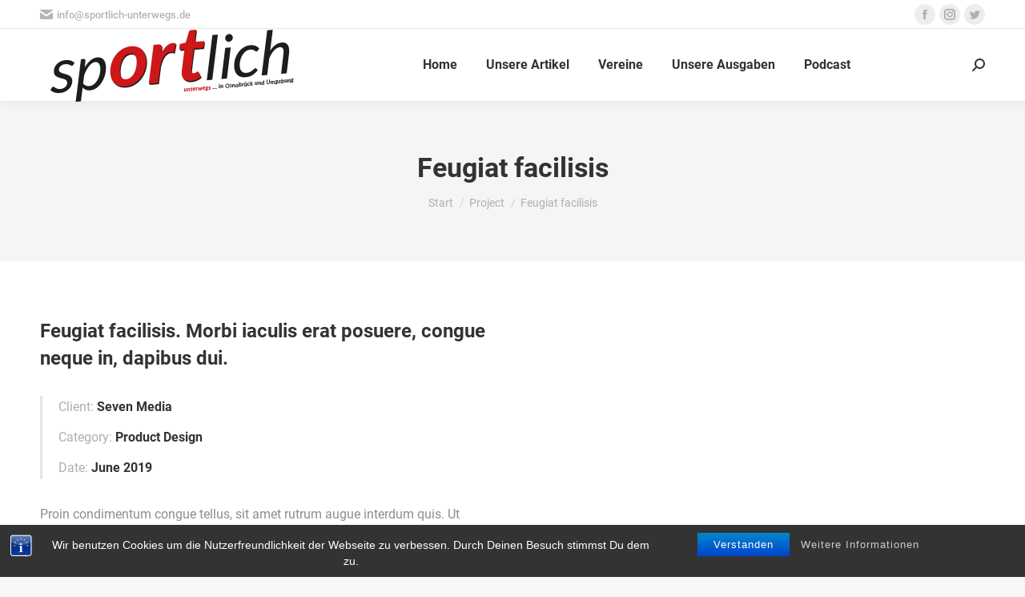

--- FILE ---
content_type: text/html; charset=UTF-8
request_url: https://www.sportlich-unterwegs.de/project/feugiat-facilisis
body_size: 23174
content:
<!DOCTYPE html>
<!--[if !(IE 6) | !(IE 7) | !(IE 8)  ]><!-->
<html lang="de" class="no-js">
<!--<![endif]-->
<head>
	<meta charset="UTF-8" />
		<meta name="viewport" content="width=device-width, initial-scale=1, maximum-scale=1, user-scalable=0">
		<meta name="theme-color" content="#cd1719"/>	<link rel="profile" href="https://gmpg.org/xfn/11" />
	<title>Feugiat facilisis &#8211; Sportlich unterwegs</title>
<meta name='robots' content='max-image-preview:large' />
<link rel='dns-prefetch' href='//www.sportlich-unterwegs.de' />

<link rel="alternate" type="application/rss+xml" title="Sportlich unterwegs &raquo; Feed" href="https://www.sportlich-unterwegs.de/feed" />
<link rel="alternate" type="application/rss+xml" title="Sportlich unterwegs &raquo; Kommentar-Feed" href="https://www.sportlich-unterwegs.de/comments/feed" />
<link rel="alternate" type="application/rss+xml" title="Sportlich unterwegs &raquo; Kommentar-Feed zu Feugiat facilisis" href="https://www.sportlich-unterwegs.de/project/feugiat-facilisis/feed" />
<script>
window._wpemojiSettings = {"baseUrl":"https:\/\/s.w.org\/images\/core\/emoji\/14.0.0\/72x72\/","ext":".png","svgUrl":"https:\/\/s.w.org\/images\/core\/emoji\/14.0.0\/svg\/","svgExt":".svg","source":{"concatemoji":"https:\/\/www.sportlich-unterwegs.de\/wp-includes\/js\/wp-emoji-release.min.js?ver=6.4.7"}};
/*! This file is auto-generated */
!function(i,n){var o,s,e;function c(e){try{var t={supportTests:e,timestamp:(new Date).valueOf()};sessionStorage.setItem(o,JSON.stringify(t))}catch(e){}}function p(e,t,n){e.clearRect(0,0,e.canvas.width,e.canvas.height),e.fillText(t,0,0);var t=new Uint32Array(e.getImageData(0,0,e.canvas.width,e.canvas.height).data),r=(e.clearRect(0,0,e.canvas.width,e.canvas.height),e.fillText(n,0,0),new Uint32Array(e.getImageData(0,0,e.canvas.width,e.canvas.height).data));return t.every(function(e,t){return e===r[t]})}function u(e,t,n){switch(t){case"flag":return n(e,"\ud83c\udff3\ufe0f\u200d\u26a7\ufe0f","\ud83c\udff3\ufe0f\u200b\u26a7\ufe0f")?!1:!n(e,"\ud83c\uddfa\ud83c\uddf3","\ud83c\uddfa\u200b\ud83c\uddf3")&&!n(e,"\ud83c\udff4\udb40\udc67\udb40\udc62\udb40\udc65\udb40\udc6e\udb40\udc67\udb40\udc7f","\ud83c\udff4\u200b\udb40\udc67\u200b\udb40\udc62\u200b\udb40\udc65\u200b\udb40\udc6e\u200b\udb40\udc67\u200b\udb40\udc7f");case"emoji":return!n(e,"\ud83e\udef1\ud83c\udffb\u200d\ud83e\udef2\ud83c\udfff","\ud83e\udef1\ud83c\udffb\u200b\ud83e\udef2\ud83c\udfff")}return!1}function f(e,t,n){var r="undefined"!=typeof WorkerGlobalScope&&self instanceof WorkerGlobalScope?new OffscreenCanvas(300,150):i.createElement("canvas"),a=r.getContext("2d",{willReadFrequently:!0}),o=(a.textBaseline="top",a.font="600 32px Arial",{});return e.forEach(function(e){o[e]=t(a,e,n)}),o}function t(e){var t=i.createElement("script");t.src=e,t.defer=!0,i.head.appendChild(t)}"undefined"!=typeof Promise&&(o="wpEmojiSettingsSupports",s=["flag","emoji"],n.supports={everything:!0,everythingExceptFlag:!0},e=new Promise(function(e){i.addEventListener("DOMContentLoaded",e,{once:!0})}),new Promise(function(t){var n=function(){try{var e=JSON.parse(sessionStorage.getItem(o));if("object"==typeof e&&"number"==typeof e.timestamp&&(new Date).valueOf()<e.timestamp+604800&&"object"==typeof e.supportTests)return e.supportTests}catch(e){}return null}();if(!n){if("undefined"!=typeof Worker&&"undefined"!=typeof OffscreenCanvas&&"undefined"!=typeof URL&&URL.createObjectURL&&"undefined"!=typeof Blob)try{var e="postMessage("+f.toString()+"("+[JSON.stringify(s),u.toString(),p.toString()].join(",")+"));",r=new Blob([e],{type:"text/javascript"}),a=new Worker(URL.createObjectURL(r),{name:"wpTestEmojiSupports"});return void(a.onmessage=function(e){c(n=e.data),a.terminate(),t(n)})}catch(e){}c(n=f(s,u,p))}t(n)}).then(function(e){for(var t in e)n.supports[t]=e[t],n.supports.everything=n.supports.everything&&n.supports[t],"flag"!==t&&(n.supports.everythingExceptFlag=n.supports.everythingExceptFlag&&n.supports[t]);n.supports.everythingExceptFlag=n.supports.everythingExceptFlag&&!n.supports.flag,n.DOMReady=!1,n.readyCallback=function(){n.DOMReady=!0}}).then(function(){return e}).then(function(){var e;n.supports.everything||(n.readyCallback(),(e=n.source||{}).concatemoji?t(e.concatemoji):e.wpemoji&&e.twemoji&&(t(e.twemoji),t(e.wpemoji)))}))}((window,document),window._wpemojiSettings);
</script>
<style id='wp-emoji-styles-inline-css'>

	img.wp-smiley, img.emoji {
		display: inline !important;
		border: none !important;
		box-shadow: none !important;
		height: 1em !important;
		width: 1em !important;
		margin: 0 0.07em !important;
		vertical-align: -0.1em !important;
		background: none !important;
		padding: 0 !important;
	}
</style>
<link rel='stylesheet' id='wp-block-library-css' href='https://www.sportlich-unterwegs.de/wp-includes/css/dist/block-library/style.min.css?ver=6.4.7' media='all' />
<style id='wp-block-library-theme-inline-css'>
.wp-block-audio figcaption{color:#555;font-size:13px;text-align:center}.is-dark-theme .wp-block-audio figcaption{color:hsla(0,0%,100%,.65)}.wp-block-audio{margin:0 0 1em}.wp-block-code{border:1px solid #ccc;border-radius:4px;font-family:Menlo,Consolas,monaco,monospace;padding:.8em 1em}.wp-block-embed figcaption{color:#555;font-size:13px;text-align:center}.is-dark-theme .wp-block-embed figcaption{color:hsla(0,0%,100%,.65)}.wp-block-embed{margin:0 0 1em}.blocks-gallery-caption{color:#555;font-size:13px;text-align:center}.is-dark-theme .blocks-gallery-caption{color:hsla(0,0%,100%,.65)}.wp-block-image figcaption{color:#555;font-size:13px;text-align:center}.is-dark-theme .wp-block-image figcaption{color:hsla(0,0%,100%,.65)}.wp-block-image{margin:0 0 1em}.wp-block-pullquote{border-bottom:4px solid;border-top:4px solid;color:currentColor;margin-bottom:1.75em}.wp-block-pullquote cite,.wp-block-pullquote footer,.wp-block-pullquote__citation{color:currentColor;font-size:.8125em;font-style:normal;text-transform:uppercase}.wp-block-quote{border-left:.25em solid;margin:0 0 1.75em;padding-left:1em}.wp-block-quote cite,.wp-block-quote footer{color:currentColor;font-size:.8125em;font-style:normal;position:relative}.wp-block-quote.has-text-align-right{border-left:none;border-right:.25em solid;padding-left:0;padding-right:1em}.wp-block-quote.has-text-align-center{border:none;padding-left:0}.wp-block-quote.is-large,.wp-block-quote.is-style-large,.wp-block-quote.is-style-plain{border:none}.wp-block-search .wp-block-search__label{font-weight:700}.wp-block-search__button{border:1px solid #ccc;padding:.375em .625em}:where(.wp-block-group.has-background){padding:1.25em 2.375em}.wp-block-separator.has-css-opacity{opacity:.4}.wp-block-separator{border:none;border-bottom:2px solid;margin-left:auto;margin-right:auto}.wp-block-separator.has-alpha-channel-opacity{opacity:1}.wp-block-separator:not(.is-style-wide):not(.is-style-dots){width:100px}.wp-block-separator.has-background:not(.is-style-dots){border-bottom:none;height:1px}.wp-block-separator.has-background:not(.is-style-wide):not(.is-style-dots){height:2px}.wp-block-table{margin:0 0 1em}.wp-block-table td,.wp-block-table th{word-break:normal}.wp-block-table figcaption{color:#555;font-size:13px;text-align:center}.is-dark-theme .wp-block-table figcaption{color:hsla(0,0%,100%,.65)}.wp-block-video figcaption{color:#555;font-size:13px;text-align:center}.is-dark-theme .wp-block-video figcaption{color:hsla(0,0%,100%,.65)}.wp-block-video{margin:0 0 1em}.wp-block-template-part.has-background{margin-bottom:0;margin-top:0;padding:1.25em 2.375em}
</style>
<style id='classic-theme-styles-inline-css'>
/*! This file is auto-generated */
.wp-block-button__link{color:#fff;background-color:#32373c;border-radius:9999px;box-shadow:none;text-decoration:none;padding:calc(.667em + 2px) calc(1.333em + 2px);font-size:1.125em}.wp-block-file__button{background:#32373c;color:#fff;text-decoration:none}
</style>
<style id='global-styles-inline-css'>
body{--wp--preset--color--black: #000000;--wp--preset--color--cyan-bluish-gray: #abb8c3;--wp--preset--color--white: #FFF;--wp--preset--color--pale-pink: #f78da7;--wp--preset--color--vivid-red: #cf2e2e;--wp--preset--color--luminous-vivid-orange: #ff6900;--wp--preset--color--luminous-vivid-amber: #fcb900;--wp--preset--color--light-green-cyan: #7bdcb5;--wp--preset--color--vivid-green-cyan: #00d084;--wp--preset--color--pale-cyan-blue: #8ed1fc;--wp--preset--color--vivid-cyan-blue: #0693e3;--wp--preset--color--vivid-purple: #9b51e0;--wp--preset--color--accent: #cd1719;--wp--preset--color--dark-gray: #111;--wp--preset--color--light-gray: #767676;--wp--preset--gradient--vivid-cyan-blue-to-vivid-purple: linear-gradient(135deg,rgba(6,147,227,1) 0%,rgb(155,81,224) 100%);--wp--preset--gradient--light-green-cyan-to-vivid-green-cyan: linear-gradient(135deg,rgb(122,220,180) 0%,rgb(0,208,130) 100%);--wp--preset--gradient--luminous-vivid-amber-to-luminous-vivid-orange: linear-gradient(135deg,rgba(252,185,0,1) 0%,rgba(255,105,0,1) 100%);--wp--preset--gradient--luminous-vivid-orange-to-vivid-red: linear-gradient(135deg,rgba(255,105,0,1) 0%,rgb(207,46,46) 100%);--wp--preset--gradient--very-light-gray-to-cyan-bluish-gray: linear-gradient(135deg,rgb(238,238,238) 0%,rgb(169,184,195) 100%);--wp--preset--gradient--cool-to-warm-spectrum: linear-gradient(135deg,rgb(74,234,220) 0%,rgb(151,120,209) 20%,rgb(207,42,186) 40%,rgb(238,44,130) 60%,rgb(251,105,98) 80%,rgb(254,248,76) 100%);--wp--preset--gradient--blush-light-purple: linear-gradient(135deg,rgb(255,206,236) 0%,rgb(152,150,240) 100%);--wp--preset--gradient--blush-bordeaux: linear-gradient(135deg,rgb(254,205,165) 0%,rgb(254,45,45) 50%,rgb(107,0,62) 100%);--wp--preset--gradient--luminous-dusk: linear-gradient(135deg,rgb(255,203,112) 0%,rgb(199,81,192) 50%,rgb(65,88,208) 100%);--wp--preset--gradient--pale-ocean: linear-gradient(135deg,rgb(255,245,203) 0%,rgb(182,227,212) 50%,rgb(51,167,181) 100%);--wp--preset--gradient--electric-grass: linear-gradient(135deg,rgb(202,248,128) 0%,rgb(113,206,126) 100%);--wp--preset--gradient--midnight: linear-gradient(135deg,rgb(2,3,129) 0%,rgb(40,116,252) 100%);--wp--preset--font-size--small: 13px;--wp--preset--font-size--medium: 20px;--wp--preset--font-size--large: 36px;--wp--preset--font-size--x-large: 42px;--wp--preset--spacing--20: 0.44rem;--wp--preset--spacing--30: 0.67rem;--wp--preset--spacing--40: 1rem;--wp--preset--spacing--50: 1.5rem;--wp--preset--spacing--60: 2.25rem;--wp--preset--spacing--70: 3.38rem;--wp--preset--spacing--80: 5.06rem;--wp--preset--shadow--natural: 6px 6px 9px rgba(0, 0, 0, 0.2);--wp--preset--shadow--deep: 12px 12px 50px rgba(0, 0, 0, 0.4);--wp--preset--shadow--sharp: 6px 6px 0px rgba(0, 0, 0, 0.2);--wp--preset--shadow--outlined: 6px 6px 0px -3px rgba(255, 255, 255, 1), 6px 6px rgba(0, 0, 0, 1);--wp--preset--shadow--crisp: 6px 6px 0px rgba(0, 0, 0, 1);}:where(.is-layout-flex){gap: 0.5em;}:where(.is-layout-grid){gap: 0.5em;}body .is-layout-flow > .alignleft{float: left;margin-inline-start: 0;margin-inline-end: 2em;}body .is-layout-flow > .alignright{float: right;margin-inline-start: 2em;margin-inline-end: 0;}body .is-layout-flow > .aligncenter{margin-left: auto !important;margin-right: auto !important;}body .is-layout-constrained > .alignleft{float: left;margin-inline-start: 0;margin-inline-end: 2em;}body .is-layout-constrained > .alignright{float: right;margin-inline-start: 2em;margin-inline-end: 0;}body .is-layout-constrained > .aligncenter{margin-left: auto !important;margin-right: auto !important;}body .is-layout-constrained > :where(:not(.alignleft):not(.alignright):not(.alignfull)){max-width: var(--wp--style--global--content-size);margin-left: auto !important;margin-right: auto !important;}body .is-layout-constrained > .alignwide{max-width: var(--wp--style--global--wide-size);}body .is-layout-flex{display: flex;}body .is-layout-flex{flex-wrap: wrap;align-items: center;}body .is-layout-flex > *{margin: 0;}body .is-layout-grid{display: grid;}body .is-layout-grid > *{margin: 0;}:where(.wp-block-columns.is-layout-flex){gap: 2em;}:where(.wp-block-columns.is-layout-grid){gap: 2em;}:where(.wp-block-post-template.is-layout-flex){gap: 1.25em;}:where(.wp-block-post-template.is-layout-grid){gap: 1.25em;}.has-black-color{color: var(--wp--preset--color--black) !important;}.has-cyan-bluish-gray-color{color: var(--wp--preset--color--cyan-bluish-gray) !important;}.has-white-color{color: var(--wp--preset--color--white) !important;}.has-pale-pink-color{color: var(--wp--preset--color--pale-pink) !important;}.has-vivid-red-color{color: var(--wp--preset--color--vivid-red) !important;}.has-luminous-vivid-orange-color{color: var(--wp--preset--color--luminous-vivid-orange) !important;}.has-luminous-vivid-amber-color{color: var(--wp--preset--color--luminous-vivid-amber) !important;}.has-light-green-cyan-color{color: var(--wp--preset--color--light-green-cyan) !important;}.has-vivid-green-cyan-color{color: var(--wp--preset--color--vivid-green-cyan) !important;}.has-pale-cyan-blue-color{color: var(--wp--preset--color--pale-cyan-blue) !important;}.has-vivid-cyan-blue-color{color: var(--wp--preset--color--vivid-cyan-blue) !important;}.has-vivid-purple-color{color: var(--wp--preset--color--vivid-purple) !important;}.has-black-background-color{background-color: var(--wp--preset--color--black) !important;}.has-cyan-bluish-gray-background-color{background-color: var(--wp--preset--color--cyan-bluish-gray) !important;}.has-white-background-color{background-color: var(--wp--preset--color--white) !important;}.has-pale-pink-background-color{background-color: var(--wp--preset--color--pale-pink) !important;}.has-vivid-red-background-color{background-color: var(--wp--preset--color--vivid-red) !important;}.has-luminous-vivid-orange-background-color{background-color: var(--wp--preset--color--luminous-vivid-orange) !important;}.has-luminous-vivid-amber-background-color{background-color: var(--wp--preset--color--luminous-vivid-amber) !important;}.has-light-green-cyan-background-color{background-color: var(--wp--preset--color--light-green-cyan) !important;}.has-vivid-green-cyan-background-color{background-color: var(--wp--preset--color--vivid-green-cyan) !important;}.has-pale-cyan-blue-background-color{background-color: var(--wp--preset--color--pale-cyan-blue) !important;}.has-vivid-cyan-blue-background-color{background-color: var(--wp--preset--color--vivid-cyan-blue) !important;}.has-vivid-purple-background-color{background-color: var(--wp--preset--color--vivid-purple) !important;}.has-black-border-color{border-color: var(--wp--preset--color--black) !important;}.has-cyan-bluish-gray-border-color{border-color: var(--wp--preset--color--cyan-bluish-gray) !important;}.has-white-border-color{border-color: var(--wp--preset--color--white) !important;}.has-pale-pink-border-color{border-color: var(--wp--preset--color--pale-pink) !important;}.has-vivid-red-border-color{border-color: var(--wp--preset--color--vivid-red) !important;}.has-luminous-vivid-orange-border-color{border-color: var(--wp--preset--color--luminous-vivid-orange) !important;}.has-luminous-vivid-amber-border-color{border-color: var(--wp--preset--color--luminous-vivid-amber) !important;}.has-light-green-cyan-border-color{border-color: var(--wp--preset--color--light-green-cyan) !important;}.has-vivid-green-cyan-border-color{border-color: var(--wp--preset--color--vivid-green-cyan) !important;}.has-pale-cyan-blue-border-color{border-color: var(--wp--preset--color--pale-cyan-blue) !important;}.has-vivid-cyan-blue-border-color{border-color: var(--wp--preset--color--vivid-cyan-blue) !important;}.has-vivid-purple-border-color{border-color: var(--wp--preset--color--vivid-purple) !important;}.has-vivid-cyan-blue-to-vivid-purple-gradient-background{background: var(--wp--preset--gradient--vivid-cyan-blue-to-vivid-purple) !important;}.has-light-green-cyan-to-vivid-green-cyan-gradient-background{background: var(--wp--preset--gradient--light-green-cyan-to-vivid-green-cyan) !important;}.has-luminous-vivid-amber-to-luminous-vivid-orange-gradient-background{background: var(--wp--preset--gradient--luminous-vivid-amber-to-luminous-vivid-orange) !important;}.has-luminous-vivid-orange-to-vivid-red-gradient-background{background: var(--wp--preset--gradient--luminous-vivid-orange-to-vivid-red) !important;}.has-very-light-gray-to-cyan-bluish-gray-gradient-background{background: var(--wp--preset--gradient--very-light-gray-to-cyan-bluish-gray) !important;}.has-cool-to-warm-spectrum-gradient-background{background: var(--wp--preset--gradient--cool-to-warm-spectrum) !important;}.has-blush-light-purple-gradient-background{background: var(--wp--preset--gradient--blush-light-purple) !important;}.has-blush-bordeaux-gradient-background{background: var(--wp--preset--gradient--blush-bordeaux) !important;}.has-luminous-dusk-gradient-background{background: var(--wp--preset--gradient--luminous-dusk) !important;}.has-pale-ocean-gradient-background{background: var(--wp--preset--gradient--pale-ocean) !important;}.has-electric-grass-gradient-background{background: var(--wp--preset--gradient--electric-grass) !important;}.has-midnight-gradient-background{background: var(--wp--preset--gradient--midnight) !important;}.has-small-font-size{font-size: var(--wp--preset--font-size--small) !important;}.has-medium-font-size{font-size: var(--wp--preset--font-size--medium) !important;}.has-large-font-size{font-size: var(--wp--preset--font-size--large) !important;}.has-x-large-font-size{font-size: var(--wp--preset--font-size--x-large) !important;}
.wp-block-navigation a:where(:not(.wp-element-button)){color: inherit;}
:where(.wp-block-post-template.is-layout-flex){gap: 1.25em;}:where(.wp-block-post-template.is-layout-grid){gap: 1.25em;}
:where(.wp-block-columns.is-layout-flex){gap: 2em;}:where(.wp-block-columns.is-layout-grid){gap: 2em;}
.wp-block-pullquote{font-size: 1.5em;line-height: 1.6;}
</style>
<link rel='stylesheet' id='bst-styles-css' href='https://www.sportlich-unterwegs.de/wp-content/plugins/bst-dsgvo-cookie/includes/css/style.css?ver=6.4.7' media='all' />
<link rel='stylesheet' id='bst-alert1-css-css' href='https://www.sportlich-unterwegs.de/wp-content/plugins/bst-dsgvo-cookie/includes/css/bst-mesage.css?ver=6.4.7' media='all' />
<link rel='stylesheet' id='bst-alert2-css-css' href='https://www.sportlich-unterwegs.de/wp-content/plugins/bst-dsgvo-cookie/includes/css/bst-mesage-flat-theme.css?ver=6.4.7' media='all' />
<link rel='stylesheet' id='the7-font-css' href='https://www.sportlich-unterwegs.de/wp-content/themes/dt-the7/fonts/icomoon-the7-font/icomoon-the7-font.min.css?ver=11.11.0' media='all' />
<link rel='stylesheet' id='js_composer_front-css' href='https://www.sportlich-unterwegs.de/wp-content/plugins/js_composer/assets/css/js_composer.min.css?ver=7.4' media='all' />
<link rel='stylesheet' id='dt-web-fonts-css' href='//www.sportlich-unterwegs.de/wp-content/uploads/omgf/dt-web-fonts/dt-web-fonts.css?ver=1666591658' media='all' />
<link rel='stylesheet' id='dt-main-css' href='https://www.sportlich-unterwegs.de/wp-content/themes/dt-the7/css/main.min.css?ver=11.11.0' media='all' />
<style id='dt-main-inline-css'>
body #load {
  display: block;
  height: 100%;
  overflow: hidden;
  position: fixed;
  width: 100%;
  z-index: 9901;
  opacity: 1;
  visibility: visible;
  transition: all .35s ease-out;
}
.load-wrap {
  width: 100%;
  height: 100%;
  background-position: center center;
  background-repeat: no-repeat;
  text-align: center;
  display: -ms-flexbox;
  display: -ms-flex;
  display: flex;
  -ms-align-items: center;
  -ms-flex-align: center;
  align-items: center;
  -ms-flex-flow: column wrap;
  flex-flow: column wrap;
  -ms-flex-pack: center;
  -ms-justify-content: center;
  justify-content: center;
}
.load-wrap > svg {
  position: absolute;
  top: 50%;
  left: 50%;
  transform: translate(-50%,-50%);
}
#load {
  background: var(--the7-elementor-beautiful-loading-bg,#ffffff);
  --the7-beautiful-spinner-color2: var(--the7-beautiful-spinner-color,rgba(51,51,51,0.25));
}

</style>
<link rel='stylesheet' id='the7-custom-scrollbar-css' href='https://www.sportlich-unterwegs.de/wp-content/themes/dt-the7/lib/custom-scrollbar/custom-scrollbar.min.css?ver=11.11.0' media='all' />
<link rel='stylesheet' id='the7-wpbakery-css' href='https://www.sportlich-unterwegs.de/wp-content/themes/dt-the7/css/wpbakery.min.css?ver=11.11.0' media='all' />
<link rel='stylesheet' id='the7-core-css' href='https://www.sportlich-unterwegs.de/wp-content/plugins/dt-the7-core/assets/css/post-type.min.css?ver=2.7.8' media='all' />
<link rel='stylesheet' id='the7-css-vars-css' href='https://www.sportlich-unterwegs.de/wp-content/uploads/the7-css/css-vars.css?ver=e6f71d40ff3c' media='all' />
<link rel='stylesheet' id='dt-custom-css' href='https://www.sportlich-unterwegs.de/wp-content/uploads/the7-css/custom.css?ver=e6f71d40ff3c' media='all' />
<link rel='stylesheet' id='dt-media-css' href='https://www.sportlich-unterwegs.de/wp-content/uploads/the7-css/media.css?ver=e6f71d40ff3c' media='all' />
<link rel='stylesheet' id='the7-mega-menu-css' href='https://www.sportlich-unterwegs.de/wp-content/uploads/the7-css/mega-menu.css?ver=e6f71d40ff3c' media='all' />
<link rel='stylesheet' id='the7-elements-albums-portfolio-css' href='https://www.sportlich-unterwegs.de/wp-content/uploads/the7-css/the7-elements-albums-portfolio.css?ver=e6f71d40ff3c' media='all' />
<link rel='stylesheet' id='the7-elements-css' href='https://www.sportlich-unterwegs.de/wp-content/uploads/the7-css/post-type-dynamic.css?ver=e6f71d40ff3c' media='all' />
<link rel='stylesheet' id='style-css' href='https://www.sportlich-unterwegs.de/wp-content/themes/dt-the7/style.css?ver=11.11.0' media='all' />
<link rel='stylesheet' id='ultimate-vc-addons-style-css' href='https://www.sportlich-unterwegs.de/wp-content/plugins/Ultimate_VC_Addons/assets/min-css/style.min.css?ver=3.19.19' media='all' />
<link rel='stylesheet' id='ultimate-vc-addons-headings-style-css' href='https://www.sportlich-unterwegs.de/wp-content/plugins/Ultimate_VC_Addons/assets/min-css/headings.min.css?ver=3.19.19' media='all' />
<script src="https://www.sportlich-unterwegs.de/wp-includes/js/jquery/jquery.min.js?ver=3.7.1" id="jquery-core-js"></script>
<script src="https://www.sportlich-unterwegs.de/wp-includes/js/jquery/jquery-migrate.min.js?ver=3.4.1" id="jquery-migrate-js"></script>
<script id="dt-above-fold-js-extra">
var dtLocal = {"themeUrl":"https:\/\/www.sportlich-unterwegs.de\/wp-content\/themes\/dt-the7","passText":"Um diesen gesch\u00fctzten Eintrag anzusehen, geben Sie bitte das Passwort ein:","moreButtonText":{"loading":"Lade...","loadMore":"Mehr laden"},"postID":"13273","ajaxurl":"https:\/\/www.sportlich-unterwegs.de\/wp-admin\/admin-ajax.php","REST":{"baseUrl":"https:\/\/www.sportlich-unterwegs.de\/wp-json\/the7\/v1","endpoints":{"sendMail":"\/send-mail"}},"contactMessages":{"required":"One or more fields have an error. Please check and try again.","terms":"Please accept the privacy policy.","fillTheCaptchaError":"Please, fill the captcha."},"captchaSiteKey":"","ajaxNonce":"f24cdb80fe","pageData":"","themeSettings":{"smoothScroll":"off","lazyLoading":false,"desktopHeader":{"height":90},"ToggleCaptionEnabled":"disabled","ToggleCaption":"Navigation","floatingHeader":{"showAfter":94,"showMenu":true,"height":60,"logo":{"showLogo":true,"html":"<img class=\" preload-me\" src=\"https:\/\/www.sportlich-unterwegs.de\/wp-content\/uploads\/2020\/05\/logo_sportlich_kl.png\" srcset=\"https:\/\/www.sportlich-unterwegs.de\/wp-content\/uploads\/2020\/05\/logo_sportlich_kl.png 200w, https:\/\/www.sportlich-unterwegs.de\/wp-content\/uploads\/2020\/05\/logo_sportlich_kl.png 200w\" width=\"200\" height=\"60\"   sizes=\"200px\" alt=\"Sportlich unterwegs\" \/>","url":"https:\/\/www.sportlich-unterwegs.de\/"}},"topLine":{"floatingTopLine":{"logo":{"showLogo":false,"html":""}}},"mobileHeader":{"firstSwitchPoint":992,"secondSwitchPoint":778,"firstSwitchPointHeight":60,"secondSwitchPointHeight":60,"mobileToggleCaptionEnabled":"disabled","mobileToggleCaption":"Menu"},"stickyMobileHeaderFirstSwitch":{"logo":{"html":"<img class=\" preload-me\" src=\"https:\/\/www.sportlich-unterwegs.de\/wp-content\/uploads\/2020\/04\/logo_sportlich.png\" srcset=\"https:\/\/www.sportlich-unterwegs.de\/wp-content\/uploads\/2020\/04\/logo_sportlich.png 326w, https:\/\/www.sportlich-unterwegs.de\/wp-content\/uploads\/2020\/04\/logo_sportlich.png 326w\" width=\"326\" height=\"98\"   sizes=\"326px\" alt=\"Sportlich unterwegs\" \/>"}},"stickyMobileHeaderSecondSwitch":{"logo":{"html":"<img class=\" preload-me\" src=\"https:\/\/www.sportlich-unterwegs.de\/wp-content\/uploads\/2020\/04\/logo_sportlich.png\" srcset=\"https:\/\/www.sportlich-unterwegs.de\/wp-content\/uploads\/2020\/04\/logo_sportlich.png 326w, https:\/\/www.sportlich-unterwegs.de\/wp-content\/uploads\/2020\/04\/logo_sportlich.png 326w\" width=\"326\" height=\"98\"   sizes=\"326px\" alt=\"Sportlich unterwegs\" \/>"}},"sidebar":{"switchPoint":992},"boxedWidth":"1280px"},"VCMobileScreenWidth":"778"};
var dtShare = {"shareButtonText":{"facebook":"Facebook","twitter":"Tweet","pinterest":"Pin it","linkedin":"Linkedin","whatsapp":"Share on Whatsapp"},"overlayOpacity":"85"};
</script>
<script src="https://www.sportlich-unterwegs.de/wp-content/themes/dt-the7/js/above-the-fold.min.js?ver=11.11.0" id="dt-above-fold-js"></script>
<script src="https://www.sportlich-unterwegs.de/wp-content/plugins/Ultimate_VC_Addons/assets/min-js/ultimate-params.min.js?ver=3.19.19" id="ultimate-vc-addons-params-js"></script>
<script src="https://www.sportlich-unterwegs.de/wp-content/plugins/Ultimate_VC_Addons/assets/min-js/headings.min.js?ver=3.19.19" id="ultimate-vc-addons-headings-script-js"></script>
<script></script><link rel="https://api.w.org/" href="https://www.sportlich-unterwegs.de/wp-json/" /><link rel="alternate" type="application/json" href="https://www.sportlich-unterwegs.de/wp-json/wp/v2/dt_portfolio/13273" /><link rel="EditURI" type="application/rsd+xml" title="RSD" href="https://www.sportlich-unterwegs.de/xmlrpc.php?rsd" />
<meta name="generator" content="WordPress 6.4.7" />
<link rel="canonical" href="https://www.sportlich-unterwegs.de/project/feugiat-facilisis" />
<link rel='shortlink' href='https://www.sportlich-unterwegs.de/?p=13273' />
<link rel="alternate" type="application/json+oembed" href="https://www.sportlich-unterwegs.de/wp-json/oembed/1.0/embed?url=https%3A%2F%2Fwww.sportlich-unterwegs.de%2Fproject%2Ffeugiat-facilisis" />
<link rel="alternate" type="text/xml+oembed" href="https://www.sportlich-unterwegs.de/wp-json/oembed/1.0/embed?url=https%3A%2F%2Fwww.sportlich-unterwegs.de%2Fproject%2Ffeugiat-facilisis&#038;format=xml" />

		<!-- GA Google Analytics @ https://m0n.co/ga -->
		<script>
			(function(i,s,o,g,r,a,m){i['GoogleAnalyticsObject']=r;i[r]=i[r]||function(){
			(i[r].q=i[r].q||[]).push(arguments)},i[r].l=1*new Date();a=s.createElement(o),
			m=s.getElementsByTagName(o)[0];a.async=1;a.src=g;m.parentNode.insertBefore(a,m)
			})(window,document,'script','https://www.google-analytics.com/analytics.js','ga');
			ga('create', 'UA-190492323-1', 'auto');
			ga('set', 'anonymizeIp', true);
			ga('send', 'pageview');
		</script>

	<script>
var gaProperty = 'XXXXXX';
var disableStr = 'ga-disable-' + gaProperty;
if (document.cookie.indexOf(disableStr + '=true') > -1) {
window[disableStr] = true;
}
function gaOptout() {
document.cookie = disableStr + '=true; expires=Thu, 31 Dec 2099 23:59:59 UTC; path=/';
window[disableStr] = true;
}
</script>
<link rel="apple-touch-icon" sizes="180x180" href="/wp-content/uploads/fbrfg/apple-touch-icon.png">
<link rel="icon" type="image/png" sizes="32x32" href="/wp-content/uploads/fbrfg/favicon-32x32.png">
<link rel="icon" type="image/png" sizes="16x16" href="/wp-content/uploads/fbrfg/favicon-16x16.png">
<link rel="manifest" href="/wp-content/uploads/fbrfg/site.webmanifest">
<link rel="mask-icon" href="/wp-content/uploads/fbrfg/safari-pinned-tab.svg" color="#5bbad5">
<link rel="shortcut icon" href="/wp-content/uploads/fbrfg/favicon.ico">
<meta name="msapplication-TileColor" content="#da532c">
<meta name="msapplication-config" content="/wp-content/uploads/fbrfg/browserconfig.xml">
<meta name="theme-color" content="#ffffff"><meta property="og:site_name" content="Sportlich unterwegs" />
<meta property="og:title" content="Feugiat facilisis" />
<meta property="og:description" content="Maecenas enim velit, euismod eu tempor sit amet, dictum ateu tempor sit amet." />
<meta property="og:image" content="https://www.sportlich-unterwegs.de/wp-content/uploads/2016/08/p-305.jpg" />
<meta property="og:url" content="https://www.sportlich-unterwegs.de/project/feugiat-facilisis" />
<meta property="og:type" content="article" />
<style>.recentcomments a{display:inline !important;padding:0 !important;margin:0 !important;}</style><meta name="generator" content="Powered by WPBakery Page Builder - drag and drop page builder for WordPress."/>
<meta name="generator" content="Powered by Slider Revolution 6.6.20 - responsive, Mobile-Friendly Slider Plugin for WordPress with comfortable drag and drop interface." />
<script type="text/javascript" id="the7-loader-script">
document.addEventListener("DOMContentLoaded", function(event) {
	var load = document.getElementById("load");
	if(!load.classList.contains('loader-removed')){
		var removeLoading = setTimeout(function() {
			load.className += " loader-removed";
		}, 300);
	}
});
</script>
		<link rel="icon" href="https://www.sportlich-unterwegs.de/wp-content/uploads/2020/05/minilogo16.png" type="image/png" sizes="16x16"/><link rel="icon" href="https://www.sportlich-unterwegs.de/wp-content/uploads/2020/05/minilogo32.png" type="image/png" sizes="32x32"/><script>function setREVStartSize(e){
			//window.requestAnimationFrame(function() {
				window.RSIW = window.RSIW===undefined ? window.innerWidth : window.RSIW;
				window.RSIH = window.RSIH===undefined ? window.innerHeight : window.RSIH;
				try {
					var pw = document.getElementById(e.c).parentNode.offsetWidth,
						newh;
					pw = pw===0 || isNaN(pw) || (e.l=="fullwidth" || e.layout=="fullwidth") ? window.RSIW : pw;
					e.tabw = e.tabw===undefined ? 0 : parseInt(e.tabw);
					e.thumbw = e.thumbw===undefined ? 0 : parseInt(e.thumbw);
					e.tabh = e.tabh===undefined ? 0 : parseInt(e.tabh);
					e.thumbh = e.thumbh===undefined ? 0 : parseInt(e.thumbh);
					e.tabhide = e.tabhide===undefined ? 0 : parseInt(e.tabhide);
					e.thumbhide = e.thumbhide===undefined ? 0 : parseInt(e.thumbhide);
					e.mh = e.mh===undefined || e.mh=="" || e.mh==="auto" ? 0 : parseInt(e.mh,0);
					if(e.layout==="fullscreen" || e.l==="fullscreen")
						newh = Math.max(e.mh,window.RSIH);
					else{
						e.gw = Array.isArray(e.gw) ? e.gw : [e.gw];
						for (var i in e.rl) if (e.gw[i]===undefined || e.gw[i]===0) e.gw[i] = e.gw[i-1];
						e.gh = e.el===undefined || e.el==="" || (Array.isArray(e.el) && e.el.length==0)? e.gh : e.el;
						e.gh = Array.isArray(e.gh) ? e.gh : [e.gh];
						for (var i in e.rl) if (e.gh[i]===undefined || e.gh[i]===0) e.gh[i] = e.gh[i-1];
											
						var nl = new Array(e.rl.length),
							ix = 0,
							sl;
						e.tabw = e.tabhide>=pw ? 0 : e.tabw;
						e.thumbw = e.thumbhide>=pw ? 0 : e.thumbw;
						e.tabh = e.tabhide>=pw ? 0 : e.tabh;
						e.thumbh = e.thumbhide>=pw ? 0 : e.thumbh;
						for (var i in e.rl) nl[i] = e.rl[i]<window.RSIW ? 0 : e.rl[i];
						sl = nl[0];
						for (var i in nl) if (sl>nl[i] && nl[i]>0) { sl = nl[i]; ix=i;}
						var m = pw>(e.gw[ix]+e.tabw+e.thumbw) ? 1 : (pw-(e.tabw+e.thumbw)) / (e.gw[ix]);
						newh =  (e.gh[ix] * m) + (e.tabh + e.thumbh);
					}
					var el = document.getElementById(e.c);
					if (el!==null && el) el.style.height = newh+"px";
					el = document.getElementById(e.c+"_wrapper");
					if (el!==null && el) {
						el.style.height = newh+"px";
						el.style.display = "block";
					}
				} catch(e){
					console.log("Failure at Presize of Slider:" + e)
				}
			//});
		  };</script>
		<style id="wp-custom-css">
			.testimonial-vcard {
    display: none;
}		</style>
		<style type="text/css" data-type="vc_shortcodes-custom-css">.vc_custom_1572970930428{margin-bottom: -20px !important;}.vc_custom_1572970920630{padding-bottom: 30px !important;}.vc_custom_1572887913062{margin-bottom: 30px !important;border-left-width: 3px !important;padding-left: 20px !important;border-left-color: rgba(0,0,0,0.1) !important;border-left-style: solid !important;}.vc_custom_1572968551182{padding-bottom: 30px !important;}.vc_custom_1572889367341{padding-bottom: 30px !important;}.vc_custom_1572889379028{padding-bottom: 30px !important;}.vc_custom_1572889382620{padding-bottom: 30px !important;}.vc_custom_1572889389078{padding-bottom: 30px !important;}</style><noscript><style> .wpb_animate_when_almost_visible { opacity: 1; }</style></noscript><style id='the7-custom-inline-css' type='text/css'>
.sub-nav .menu-item i.fa,
.sub-nav .menu-item i.fas,
.sub-nav .menu-item i.far,
.sub-nav .menu-item i.fab {
	text-align: center;
	width: 1.25em;
}
</style>
</head>
<body id="the7-body" class="dt_portfolio-template-default single single-portfolio postid-13273 wp-embed-responsive the7-core-ver-2.7.8 dt-responsive-on right-mobile-menu-close-icon ouside-menu-close-icon mobile-hamburger-close-bg-enable mobile-hamburger-close-bg-hover-enable  fade-medium-mobile-menu-close-icon fade-medium-menu-close-icon srcset-enabled btn-flat custom-btn-color custom-btn-hover-color phantom-sticky phantom-shadow-decoration phantom-custom-logo-on sticky-mobile-header top-header first-switch-logo-left first-switch-menu-right second-switch-logo-left second-switch-menu-right right-mobile-menu layzr-loading-on popup-message-style the7-ver-11.11.0 wpb-js-composer js-comp-ver-7.4 vc_responsive">
<!-- The7 11.11.0 -->
<div id="load" class="spinner-loader">
	<div class="load-wrap"><style type="text/css">
    [class*="the7-spinner-animate-"]{
        animation: spinner-animation 1s cubic-bezier(1,1,1,1) infinite;
        x:46.5px;
        y:40px;
        width:7px;
        height:20px;
        fill:var(--the7-beautiful-spinner-color2);
        opacity: 0.2;
    }
    .the7-spinner-animate-2{
        animation-delay: 0.083s;
    }
    .the7-spinner-animate-3{
        animation-delay: 0.166s;
    }
    .the7-spinner-animate-4{
         animation-delay: 0.25s;
    }
    .the7-spinner-animate-5{
         animation-delay: 0.33s;
    }
    .the7-spinner-animate-6{
         animation-delay: 0.416s;
    }
    .the7-spinner-animate-7{
         animation-delay: 0.5s;
    }
    .the7-spinner-animate-8{
         animation-delay: 0.58s;
    }
    .the7-spinner-animate-9{
         animation-delay: 0.666s;
    }
    .the7-spinner-animate-10{
         animation-delay: 0.75s;
    }
    .the7-spinner-animate-11{
        animation-delay: 0.83s;
    }
    .the7-spinner-animate-12{
        animation-delay: 0.916s;
    }
    @keyframes spinner-animation{
        from {
            opacity: 1;
        }
        to{
            opacity: 0;
        }
    }
</style>
<svg width="75px" height="75px" xmlns="http://www.w3.org/2000/svg" viewBox="0 0 100 100" preserveAspectRatio="xMidYMid">
	<rect class="the7-spinner-animate-1" rx="5" ry="5" transform="rotate(0 50 50) translate(0 -30)"></rect>
	<rect class="the7-spinner-animate-2" rx="5" ry="5" transform="rotate(30 50 50) translate(0 -30)"></rect>
	<rect class="the7-spinner-animate-3" rx="5" ry="5" transform="rotate(60 50 50) translate(0 -30)"></rect>
	<rect class="the7-spinner-animate-4" rx="5" ry="5" transform="rotate(90 50 50) translate(0 -30)"></rect>
	<rect class="the7-spinner-animate-5" rx="5" ry="5" transform="rotate(120 50 50) translate(0 -30)"></rect>
	<rect class="the7-spinner-animate-6" rx="5" ry="5" transform="rotate(150 50 50) translate(0 -30)"></rect>
	<rect class="the7-spinner-animate-7" rx="5" ry="5" transform="rotate(180 50 50) translate(0 -30)"></rect>
	<rect class="the7-spinner-animate-8" rx="5" ry="5" transform="rotate(210 50 50) translate(0 -30)"></rect>
	<rect class="the7-spinner-animate-9" rx="5" ry="5" transform="rotate(240 50 50) translate(0 -30)"></rect>
	<rect class="the7-spinner-animate-10" rx="5" ry="5" transform="rotate(270 50 50) translate(0 -30)"></rect>
	<rect class="the7-spinner-animate-11" rx="5" ry="5" transform="rotate(300 50 50) translate(0 -30)"></rect>
	<rect class="the7-spinner-animate-12" rx="5" ry="5" transform="rotate(330 50 50) translate(0 -30)"></rect>
</svg></div>
</div>
<div id="page" >
	<a class="skip-link screen-reader-text" href="#content">Zum Inhalt springen</a>

<div class="masthead inline-header center widgets full-height shadow-decoration shadow-mobile-header-decoration small-mobile-menu-icon dt-parent-menu-clickable show-sub-menu-on-hover show-device-logo show-mobile-logo"  role="banner">

	<div class="top-bar full-width-line top-bar-line-hide">
	<div class="top-bar-bg" ></div>
	<div class="left-widgets mini-widgets"><a href="mailto:info@sportlich-unterwegs.de" class="mini-contacts phone show-on-desktop in-top-bar-left in-menu-second-switch"><i class="fa-fw icomoon-the7-font-the7-mail-01"></i>info@sportlich-unterwegs.de</a><span class="mini-contacts clock hide-on-desktop hide-on-first-switch hide-on-second-switch"><i class="fa-fw icomoon-the7-font-the7-clock-01"></i>Monday – Friday 10 AM – 8 PM</span></div><div class="right-widgets mini-widgets"><div class="soc-ico show-on-desktop in-top-bar-right in-menu-second-switch custom-bg disabled-border border-off hover-accent-bg hover-disabled-border  hover-border-off"><a title="Facebook page opens in new window" href="http://facebook.sportlich-unterwegs.de" target="_blank" class="facebook"><span class="soc-font-icon"></span><span class="screen-reader-text">Facebook page opens in new window</span></a><a title="Instagram page opens in new window" href="http://instagram.sportlich-unterwegs.de" target="_blank" class="instagram"><span class="soc-font-icon"></span><span class="screen-reader-text">Instagram page opens in new window</span></a><a title="Twitter page opens in new window" href="http://twitter.sportlich-unterwegs.de" target="_blank" class="twitter"><span class="soc-font-icon"></span><span class="screen-reader-text">Twitter page opens in new window</span></a></div></div></div>

	<header class="header-bar">

		<div class="branding">
	<div id="site-title" class="assistive-text">Sportlich unterwegs</div>
	<div id="site-description" class="assistive-text">&#8230; in Osnabrück und Umgebung</div>
	<a class="" href="https://www.sportlich-unterwegs.de/"><img class=" preload-me" src="https://www.sportlich-unterwegs.de/wp-content/uploads/2020/04/logo_sportlich.png" srcset="https://www.sportlich-unterwegs.de/wp-content/uploads/2020/04/logo_sportlich.png 326w, https://www.sportlich-unterwegs.de/wp-content/uploads/2020/04/logo_sportlich.png 326w" width="326" height="98"   sizes="326px" alt="Sportlich unterwegs" /><img class="mobile-logo preload-me" src="https://www.sportlich-unterwegs.de/wp-content/uploads/2020/04/logo_sportlich.png" srcset="https://www.sportlich-unterwegs.de/wp-content/uploads/2020/04/logo_sportlich.png 326w, https://www.sportlich-unterwegs.de/wp-content/uploads/2020/04/logo_sportlich.png 326w" width="326" height="98"   sizes="326px" alt="Sportlich unterwegs" /></a></div>

		<ul id="primary-menu" class="main-nav underline-decoration l-to-r-line outside-item-remove-margin"><li class="menu-item menu-item-type-post_type menu-item-object-page menu-item-home menu-item-57830 first depth-0"><a href='https://www.sportlich-unterwegs.de/' data-level='1'><span class="menu-item-text"><span class="menu-text">Home</span></span></a></li> <li class="menu-item menu-item-type-post_type menu-item-object-page menu-item-59035 depth-0"><a href='https://www.sportlich-unterwegs.de/unsere-artikel' data-level='1'><span class="menu-item-text"><span class="menu-text">Unsere Artikel</span></span></a></li> <li class="menu-item menu-item-type-post_type menu-item-object-page menu-item-has-children menu-item-58893 has-children depth-0"><a href='https://www.sportlich-unterwegs.de/vereine' data-level='1'><span class="menu-item-text"><span class="menu-text">Vereine</span></span></a><ul class="sub-nav hover-style-bg level-arrows-on"><li class="menu-item menu-item-type-post_type menu-item-object-post menu-item-59050 first depth-1"><a href='https://www.sportlich-unterwegs.de/mein-verein-meine-hymne' data-level='2'><span class="menu-item-text"><span class="menu-text">Mein Verein, meine Hymne!</span></span></a></li> <li class="menu-item menu-item-type-post_type menu-item-object-post menu-item-58984 depth-1"><a href='https://www.sportlich-unterwegs.de/pfeifen-als-hobby' data-level='2'><span class="menu-item-text"><span class="menu-text">Blau-Weiß Hollage: Junger Schiri</span></span></a></li> <li class="menu-item menu-item-type-post_type menu-item-object-post menu-item-58988 depth-1"><a href='https://www.sportlich-unterwegs.de/kaempfende-krokodile' data-level='2'><span class="menu-item-text"><span class="menu-text">Judo Crocodiles: Kämpfende Krokodile</span></span></a></li> <li class="menu-item menu-item-type-post_type menu-item-object-post menu-item-58989 depth-1"><a href='https://www.sportlich-unterwegs.de/panthers-power' data-level='2'><span class="menu-item-text"><span class="menu-text">Osnabrück Panthers: Panthers Power</span></span></a></li> <li class="menu-item menu-item-type-post_type menu-item-object-post menu-item-59048 depth-1"><a href='https://www.sportlich-unterwegs.de/ein-leben-fuer-den-turnsport' data-level='2'><span class="menu-item-text"><span class="menu-text">SC Melle: eine Mellerin steht Kopf</span></span></a></li> <li class="menu-item menu-item-type-post_type menu-item-object-post menu-item-58985 depth-1"><a href='https://www.sportlich-unterwegs.de/bvb-profi-aus-glane' data-level='2'><span class="menu-item-text"><span class="menu-text">TuS Glane: BVB-Profi</span></span></a></li> <li class="menu-item menu-item-type-post_type menu-item-object-post menu-item-58987 depth-1"><a href='https://www.sportlich-unterwegs.de/handball-hochburg-bissendorf' data-level='2'><span class="menu-item-text"><span class="menu-text">TV Bissendorf-Holte: Handball Hochburg</span></span></a></li> <li class="menu-item menu-item-type-post_type menu-item-object-post menu-item-58986 depth-1"><a href='https://www.sportlich-unterwegs.de/frauenpower-beim-vfb-schinkel' data-level='2'><span class="menu-item-text"><span class="menu-text">VfB Schinkel: Frauenpower</span></span></a></li> <li class="menu-item menu-item-type-post_type menu-item-object-page menu-item-58894 depth-1"><a href='https://www.sportlich-unterwegs.de/macht-mit' data-level='2'><span class="menu-item-text"><span class="menu-text">Macht mit</span></span></a></li> </ul></li> <li class="menu-item menu-item-type-post_type menu-item-object-page menu-item-59047 depth-0"><a href='https://www.sportlich-unterwegs.de/ausgaben' data-level='1'><span class="menu-item-text"><span class="menu-text">Unsere Ausgaben</span></span></a></li> <li class="menu-item menu-item-type-post_type menu-item-object-page menu-item-59234 last depth-0"><a href='https://www.sportlich-unterwegs.de/podcast' data-level='1'><span class="menu-item-text"><span class="menu-text">Podcast</span></span></a></li> </ul>
		<div class="mini-widgets"><div class="mini-search show-on-desktop near-logo-first-switch near-logo-second-switch popup-search custom-icon"><form class="searchform mini-widget-searchform" role="search" method="get" action="https://www.sportlich-unterwegs.de/">

	<div class="screen-reader-text">Search:</div>

	
		<a href="" class="submit text-disable"><i class=" mw-icon the7-mw-icon-search-bold"></i></a>
		<div class="popup-search-wrap">
			<input type="text" class="field searchform-s" name="s" value="" placeholder="Type and hit enter …" title="Suche"/>
			<a href="" class="search-icon"><i class="the7-mw-icon-search-bold"></i></a>
		</div>

			<input type="submit" class="assistive-text searchsubmit" value="Los!"/>
</form>
</div></div>
	</header>

</div>
<div role="navigation" class="dt-mobile-header mobile-menu-show-divider">
	<div class="dt-close-mobile-menu-icon"><div class="close-line-wrap"><span class="close-line"></span><span class="close-line"></span><span class="close-line"></span></div></div>	<ul id="mobile-menu" class="mobile-main-nav">
		<li class="menu-item menu-item-type-post_type menu-item-object-page menu-item-home menu-item-57830 first depth-0"><a href='https://www.sportlich-unterwegs.de/' data-level='1'><span class="menu-item-text"><span class="menu-text">Home</span></span></a></li> <li class="menu-item menu-item-type-post_type menu-item-object-page menu-item-59035 depth-0"><a href='https://www.sportlich-unterwegs.de/unsere-artikel' data-level='1'><span class="menu-item-text"><span class="menu-text">Unsere Artikel</span></span></a></li> <li class="menu-item menu-item-type-post_type menu-item-object-page menu-item-has-children menu-item-58893 has-children depth-0"><a href='https://www.sportlich-unterwegs.de/vereine' data-level='1'><span class="menu-item-text"><span class="menu-text">Vereine</span></span></a><ul class="sub-nav hover-style-bg level-arrows-on"><li class="menu-item menu-item-type-post_type menu-item-object-post menu-item-59050 first depth-1"><a href='https://www.sportlich-unterwegs.de/mein-verein-meine-hymne' data-level='2'><span class="menu-item-text"><span class="menu-text">Mein Verein, meine Hymne!</span></span></a></li> <li class="menu-item menu-item-type-post_type menu-item-object-post menu-item-58984 depth-1"><a href='https://www.sportlich-unterwegs.de/pfeifen-als-hobby' data-level='2'><span class="menu-item-text"><span class="menu-text">Blau-Weiß Hollage: Junger Schiri</span></span></a></li> <li class="menu-item menu-item-type-post_type menu-item-object-post menu-item-58988 depth-1"><a href='https://www.sportlich-unterwegs.de/kaempfende-krokodile' data-level='2'><span class="menu-item-text"><span class="menu-text">Judo Crocodiles: Kämpfende Krokodile</span></span></a></li> <li class="menu-item menu-item-type-post_type menu-item-object-post menu-item-58989 depth-1"><a href='https://www.sportlich-unterwegs.de/panthers-power' data-level='2'><span class="menu-item-text"><span class="menu-text">Osnabrück Panthers: Panthers Power</span></span></a></li> <li class="menu-item menu-item-type-post_type menu-item-object-post menu-item-59048 depth-1"><a href='https://www.sportlich-unterwegs.de/ein-leben-fuer-den-turnsport' data-level='2'><span class="menu-item-text"><span class="menu-text">SC Melle: eine Mellerin steht Kopf</span></span></a></li> <li class="menu-item menu-item-type-post_type menu-item-object-post menu-item-58985 depth-1"><a href='https://www.sportlich-unterwegs.de/bvb-profi-aus-glane' data-level='2'><span class="menu-item-text"><span class="menu-text">TuS Glane: BVB-Profi</span></span></a></li> <li class="menu-item menu-item-type-post_type menu-item-object-post menu-item-58987 depth-1"><a href='https://www.sportlich-unterwegs.de/handball-hochburg-bissendorf' data-level='2'><span class="menu-item-text"><span class="menu-text">TV Bissendorf-Holte: Handball Hochburg</span></span></a></li> <li class="menu-item menu-item-type-post_type menu-item-object-post menu-item-58986 depth-1"><a href='https://www.sportlich-unterwegs.de/frauenpower-beim-vfb-schinkel' data-level='2'><span class="menu-item-text"><span class="menu-text">VfB Schinkel: Frauenpower</span></span></a></li> <li class="menu-item menu-item-type-post_type menu-item-object-page menu-item-58894 depth-1"><a href='https://www.sportlich-unterwegs.de/macht-mit' data-level='2'><span class="menu-item-text"><span class="menu-text">Macht mit</span></span></a></li> </ul></li> <li class="menu-item menu-item-type-post_type menu-item-object-page menu-item-59047 depth-0"><a href='https://www.sportlich-unterwegs.de/ausgaben' data-level='1'><span class="menu-item-text"><span class="menu-text">Unsere Ausgaben</span></span></a></li> <li class="menu-item menu-item-type-post_type menu-item-object-page menu-item-59234 last depth-0"><a href='https://www.sportlich-unterwegs.de/podcast' data-level='1'><span class="menu-item-text"><span class="menu-text">Podcast</span></span></a></li> 	</ul>
	<div class='mobile-mini-widgets-in-menu'></div>
</div>


		<div class="page-title title-center solid-bg page-title-responsive-enabled">
			<div class="wf-wrap">

				<div class="page-title-head hgroup"><h1 class="entry-title">Feugiat facilisis</h1></div><div class="page-title-breadcrumbs"><div class="assistive-text">Sie befinden sich hier:</div><ol class="breadcrumbs text-small" itemscope itemtype="https://schema.org/BreadcrumbList"><li itemprop="itemListElement" itemscope itemtype="https://schema.org/ListItem"><a itemprop="item" href="https://www.sportlich-unterwegs.de/" title="Start"><span itemprop="name">Start</span></a><meta itemprop="position" content="1" /></li><li itemprop="itemListElement" itemscope itemtype="https://schema.org/ListItem"><a itemprop="item" href="https://www.sportlich-unterwegs.de/project" title="Project"><span itemprop="name">Project</span></a><meta itemprop="position" content="2" /></li><li class="current" itemprop="itemListElement" itemscope itemtype="https://schema.org/ListItem"><span itemprop="name">Feugiat facilisis</span><meta itemprop="position" content="3" /></li></ol></div>			</div>
		</div>

		

<div id="main" class="sidebar-none sidebar-divider-vertical">

	
	<div class="main-gradient"></div>
	<div class="wf-wrap">
	<div class="wf-container-main">

	

			<div id="content" class="content" role="main">

				
	<article id="post-13273" class="project-post post-13273 dt_portfolio type-dt_portfolio status-publish has-post-thumbnail dt_portfolio_category-product-design dt_portfolio_category-141 description-off">

		<div class="project-content"><div class="wpb-content-wrapper"><div class="vc_row wpb_row vc_row-fluid reverse-row-on-mobile vc_custom_1572970930428 vc_row-o-equal-height vc_row-o-content-top vc_row-flex"><div class="wpb_column vc_column_container vc_col-sm-5 vc_col-lg-offset-0 vc_col-lg-6 vc_col-md-offset-0 vc_col-md-6 vc_col-sm-offset-0"><div class="vc_column-inner"><div class="wpb_wrapper"><div id="ultimate-heading-70356978f6d647514" class="uvc-heading ult-adjust-bottom-margin ultimate-heading-70356978f6d647514 uvc-8474  uvc-heading-default-font-sizes" data-hspacer="no_spacer"  data-halign="left" style="text-align:left"><div class="uvc-heading-spacer no_spacer" style="top"></div><div class="uvc-main-heading ult-responsive"  data-ultimate-target='.uvc-heading.ultimate-heading-70356978f6d647514 h3'  data-responsive-json-new='{"font-size":"","line-height":""}' ><h3 style="font-weight:bold;margin-bottom:30px;">Feugiat facilisis. Morbi iaculis erat posuere, congue neque in, dapibus dui.</h3></div></div>
	<div class="wpb_text_column wpb_content_element  vc_custom_1572887913062" >
		<div class="wpb_wrapper">
			<p><span class="color-secondary">Client:</span> <strong><span class="color-title">Seven Media</span></strong></p>
<p><span class="color-secondary">Category:</span> <strong><span class="color-title">Product Design</span></strong></p>
<p><span class="color-secondary">Date:</span> <strong><span class="color-title">June 2019</span></strong></p>

		</div>
	</div>

	<div class="wpb_text_column wpb_content_element  vc_custom_1572968551182" >
		<div class="wpb_wrapper">
			<p>Proin condimentum congue tellus, sit amet rutrum augue interdum quis. Ut sollicitudin ligula id dui elementum, non blandit odio rhoncus. Donec facilisis mi a lacus elementumrhoncus. Nullam placerat tristique porta.</p>

		</div>
	</div>
<div class="vc_row wpb_row vc_inner vc_row-fluid vc_row-o-equal-height vc_row-flex"><div class="wpb_column vc_column_container vc_col-sm-12 vc_col-lg-6 vc_col-md-12"><div class="vc_column-inner"><div class="wpb_wrapper"><style type="text/css" data-type="the7_shortcodes-inline-css">.icon-with-text-shortcode.icon-text-id-2ef7cbc0467a63dbe7c5059ffbc29ba9 .text-icon {
  width: 46px;
  height: 46px;
  line-height: 46px;
  font-size: 16px;
  border-radius: 0px;
  margin: 0px 15px 10px 0px;
}
.icon-with-text-shortcode.icon-text-id-2ef7cbc0467a63dbe7c5059ffbc29ba9 .text-icon .icon-inner {
  min-width: 46px;
  min-height: 46px;
  border-radius: 0px;
}
@media all and (-ms-high-contrast: none) {
  .icon-with-text-shortcode.icon-text-id-2ef7cbc0467a63dbe7c5059ffbc29ba9 .text-icon .icon-inner {
    height: 46px;
  }
}
.icon-with-text-shortcode.icon-text-id-2ef7cbc0467a63dbe7c5059ffbc29ba9 .text-icon .dt-hover-icon {
  line-height: 46px;
}
.icon-with-text-shortcode.icon-text-id-2ef7cbc0467a63dbe7c5059ffbc29ba9 .text-icon:before,
.icon-with-text-shortcode.icon-text-id-2ef7cbc0467a63dbe7c5059ffbc29ba9 .text-icon:after,
.icon-with-text-shortcode.icon-text-id-2ef7cbc0467a63dbe7c5059ffbc29ba9 .text-icon .icon-inner:before,
.icon-with-text-shortcode.icon-text-id-2ef7cbc0467a63dbe7c5059ffbc29ba9 .text-icon .icon-inner:after {
  min-width: 100%;
  min-height: 100%;
  padding: inherit;
  border-radius: inherit;
}
.icon-with-text-shortcode.icon-text-id-2ef7cbc0467a63dbe7c5059ffbc29ba9 .text-icon.dt-icon-border-on:before {
  border-width: 2px;
  border-style: solid;
  border-color: rgba(0,0,0,0.1);
}
.dt-icon-border-dashed.icon-with-text-shortcode.icon-text-id-2ef7cbc0467a63dbe7c5059ffbc29ba9 .text-icon.dt-icon-border-on:before {
  border-style: dashed;
}
.dt-icon-border-dotted.icon-with-text-shortcode.icon-text-id-2ef7cbc0467a63dbe7c5059ffbc29ba9 .text-icon.dt-icon-border-on:before {
  border-style: dotted;
}
.dt-icon-border-double.icon-with-text-shortcode.icon-text-id-2ef7cbc0467a63dbe7c5059ffbc29ba9 .text-icon.dt-icon-border-on:before {
  border-style: double;
}
.icon-with-text-shortcode.icon-text-id-2ef7cbc0467a63dbe7c5059ffbc29ba9 .text-icon.dt-icon-border-dashed.dt-icon-border-on:before {
  border-style: dashed;
}
.icon-with-text-shortcode.icon-text-id-2ef7cbc0467a63dbe7c5059ffbc29ba9 .text-icon.dt-icon-border-dotted.dt-icon-border-on:before {
  border-style: dotted;
}
.icon-with-text-shortcode.icon-text-id-2ef7cbc0467a63dbe7c5059ffbc29ba9 .text-icon.dt-icon-border-double.dt-icon-border-on:before {
  border-style: double;
}
.icon-with-text-shortcode.icon-text-id-2ef7cbc0467a63dbe7c5059ffbc29ba9 .text-icon.dt-icon-hover-border-on:after {
  border-width: 2px;
  border-style: solid;
}
.icon-with-text-shortcode.icon-text-id-2ef7cbc0467a63dbe7c5059ffbc29ba9 .text-icon.dt-icon-border-dashed.dt-icon-hover-border-on:after {
  border-style: dashed;
}
.icon-with-text-shortcode.icon-text-id-2ef7cbc0467a63dbe7c5059ffbc29ba9 .text-icon.dt-icon-border-dotted.dt-icon-hover-border-on:after {
  border-style: dotted;
}
.icon-with-text-shortcode.icon-text-id-2ef7cbc0467a63dbe7c5059ffbc29ba9 .text-icon.dt-icon-border-double.dt-icon-hover-border-on:after {
  border-style: double;
}
.icon-with-text-shortcode.icon-text-id-2ef7cbc0467a63dbe7c5059ffbc29ba9 .text-icon.dt-icon-hover-on:hover {
  font-size: 16px;
}
#page .icon-with-text-shortcode.icon-text-id-2ef7cbc0467a63dbe7c5059ffbc29ba9 .text-icon.dt-icon-hover-on:hover .soc-font-icon,
#phantom .icon-with-text-shortcode.icon-text-id-2ef7cbc0467a63dbe7c5059ffbc29ba9 .text-icon.dt-icon-hover-on:hover .soc-font-icon,
#page .icon-with-text-shortcode.icon-text-id-2ef7cbc0467a63dbe7c5059ffbc29ba9 .text-icon.dt-icon-hover-on:hover .soc-icon,
#phantom .icon-with-text-shortcode.icon-text-id-2ef7cbc0467a63dbe7c5059ffbc29ba9 .text-icon.dt-icon-hover-on:hover .soc-icon {
  color: #fff;
  background: none;
}
#page .icon-with-text-shortcode.icon-text-id-2ef7cbc0467a63dbe7c5059ffbc29ba9 .text-icon.dt-icon-hover-on:not(:hover) .soc-font-icon,
#phantom .icon-with-text-shortcode.icon-text-id-2ef7cbc0467a63dbe7c5059ffbc29ba9 .text-icon.dt-icon-hover-on:not(:hover) .soc-font-icon,
#page .icon-with-text-shortcode.icon-text-id-2ef7cbc0467a63dbe7c5059ffbc29ba9 .text-icon.dt-icon-hover-on:not(:hover) .soc-icon,
#phantom .icon-with-text-shortcode.icon-text-id-2ef7cbc0467a63dbe7c5059ffbc29ba9 .text-icon.dt-icon-hover-on:not(:hover) .soc-icon,
#page .icon-with-text-shortcode.icon-text-id-2ef7cbc0467a63dbe7c5059ffbc29ba9 .text-icon.dt-icon-hover-off .soc-font-icon,
#phantom .icon-with-text-shortcode.icon-text-id-2ef7cbc0467a63dbe7c5059ffbc29ba9 .text-icon.dt-icon-hover-off .soc-font-icon,
#page .icon-with-text-shortcode.icon-text-id-2ef7cbc0467a63dbe7c5059ffbc29ba9 .text-icon.dt-icon-hover-off .soc-icon,
#phantom .icon-with-text-shortcode.icon-text-id-2ef7cbc0467a63dbe7c5059ffbc29ba9 .text-icon.dt-icon-hover-off .soc-icon {
  color: rgba(0,0,0,0.3);
  background: none;
}
.icon-with-text-shortcode.icon-text-id-2ef7cbc0467a63dbe7c5059ffbc29ba9.layout-1 {
  grid-template-columns: 46px minmax(0,1fr);
  grid-column-gap: 15px;
}
.icon-with-text-shortcode.icon-text-id-2ef7cbc0467a63dbe7c5059ffbc29ba9.layout-2 {
  grid-template-columns: minmax(0,1fr) 46px;
  grid-column-gap: 0px;
}
.icon-with-text-shortcode.icon-text-id-2ef7cbc0467a63dbe7c5059ffbc29ba9.layout-2 .text-icon {
  margin-left: 0;
}
.icon-with-text-shortcode.icon-text-id-2ef7cbc0467a63dbe7c5059ffbc29ba9.layout-3 {
  grid-template-columns: 46px minmax(0,1fr);
}
.icon-with-text-shortcode.icon-text-id-2ef7cbc0467a63dbe7c5059ffbc29ba9.layout-3 .dt-text-title {
  margin-left: 15px;
}
.icon-with-text-shortcode.icon-text-id-2ef7cbc0467a63dbe7c5059ffbc29ba9 .dt-text-title,
.icon-with-text-shortcode.icon-text-id-2ef7cbc0467a63dbe7c5059ffbc29ba9 .dt-text-title a {
  font-weight: bold;
}
.icon-with-text-shortcode.icon-text-id-2ef7cbc0467a63dbe7c5059ffbc29ba9 .dt-text-title {
  margin-bottom: 10px;
}
.icon-with-text-shortcode.icon-text-id-2ef7cbc0467a63dbe7c5059ffbc29ba9 .dt-text-desc {
  margin-bottom: 0px;
}
</style><div class="icon-with-text-shortcode  icon-text-id-2ef7cbc0467a63dbe7c5059ffbc29ba9 layout-3  vc_custom_1572889367341 " ><span   class="text-icon dt-icon-bg-off dt-icon-border-on dt-icon-hover-off" ><span class="icon-inner"><i class="dt-regular-icon soc-icon fas fa-sliders-h"></i><i class="dt-hover-icon soc-icon fas fa-sliders-h"></i></span></span><h4 class="dt-text-title"  >Bibendum placerat turpis</h4><div class="dt-text-desc">Aliquam erat volutpat. Nunc ut – dictum purus vel condimentum ante ac purus sollicitudin dictum id sed ipsum. Sed nec vehicula libero. Ut eu ullamcorper arcu vel aliquet lectus.</div></div></div></div></div><div class="wpb_column vc_column_container vc_col-sm-12 vc_col-lg-6 vc_col-md-12"><div class="vc_column-inner"><div class="wpb_wrapper"><style type="text/css" data-type="the7_shortcodes-inline-css">.icon-with-text-shortcode.icon-text-id-9c91c01dea98beaa7a26e76fdd05bd2b .text-icon {
  width: 46px;
  height: 46px;
  line-height: 46px;
  font-size: 16px;
  border-radius: 0px;
  margin: 0px 15px 10px 0px;
}
.icon-with-text-shortcode.icon-text-id-9c91c01dea98beaa7a26e76fdd05bd2b .text-icon .icon-inner {
  min-width: 46px;
  min-height: 46px;
  border-radius: 0px;
}
@media all and (-ms-high-contrast: none) {
  .icon-with-text-shortcode.icon-text-id-9c91c01dea98beaa7a26e76fdd05bd2b .text-icon .icon-inner {
    height: 46px;
  }
}
.icon-with-text-shortcode.icon-text-id-9c91c01dea98beaa7a26e76fdd05bd2b .text-icon .dt-hover-icon {
  line-height: 46px;
}
.icon-with-text-shortcode.icon-text-id-9c91c01dea98beaa7a26e76fdd05bd2b .text-icon:before,
.icon-with-text-shortcode.icon-text-id-9c91c01dea98beaa7a26e76fdd05bd2b .text-icon:after,
.icon-with-text-shortcode.icon-text-id-9c91c01dea98beaa7a26e76fdd05bd2b .text-icon .icon-inner:before,
.icon-with-text-shortcode.icon-text-id-9c91c01dea98beaa7a26e76fdd05bd2b .text-icon .icon-inner:after {
  min-width: 100%;
  min-height: 100%;
  padding: inherit;
  border-radius: inherit;
}
.icon-with-text-shortcode.icon-text-id-9c91c01dea98beaa7a26e76fdd05bd2b .text-icon.dt-icon-border-on:before {
  border-width: 2px;
  border-style: solid;
  border-color: rgba(0,0,0,0.1);
}
.dt-icon-border-dashed.icon-with-text-shortcode.icon-text-id-9c91c01dea98beaa7a26e76fdd05bd2b .text-icon.dt-icon-border-on:before {
  border-style: dashed;
}
.dt-icon-border-dotted.icon-with-text-shortcode.icon-text-id-9c91c01dea98beaa7a26e76fdd05bd2b .text-icon.dt-icon-border-on:before {
  border-style: dotted;
}
.dt-icon-border-double.icon-with-text-shortcode.icon-text-id-9c91c01dea98beaa7a26e76fdd05bd2b .text-icon.dt-icon-border-on:before {
  border-style: double;
}
.icon-with-text-shortcode.icon-text-id-9c91c01dea98beaa7a26e76fdd05bd2b .text-icon.dt-icon-border-dashed.dt-icon-border-on:before {
  border-style: dashed;
}
.icon-with-text-shortcode.icon-text-id-9c91c01dea98beaa7a26e76fdd05bd2b .text-icon.dt-icon-border-dotted.dt-icon-border-on:before {
  border-style: dotted;
}
.icon-with-text-shortcode.icon-text-id-9c91c01dea98beaa7a26e76fdd05bd2b .text-icon.dt-icon-border-double.dt-icon-border-on:before {
  border-style: double;
}
.icon-with-text-shortcode.icon-text-id-9c91c01dea98beaa7a26e76fdd05bd2b .text-icon.dt-icon-hover-border-on:after {
  border-width: 2px;
  border-style: solid;
}
.icon-with-text-shortcode.icon-text-id-9c91c01dea98beaa7a26e76fdd05bd2b .text-icon.dt-icon-border-dashed.dt-icon-hover-border-on:after {
  border-style: dashed;
}
.icon-with-text-shortcode.icon-text-id-9c91c01dea98beaa7a26e76fdd05bd2b .text-icon.dt-icon-border-dotted.dt-icon-hover-border-on:after {
  border-style: dotted;
}
.icon-with-text-shortcode.icon-text-id-9c91c01dea98beaa7a26e76fdd05bd2b .text-icon.dt-icon-border-double.dt-icon-hover-border-on:after {
  border-style: double;
}
.icon-with-text-shortcode.icon-text-id-9c91c01dea98beaa7a26e76fdd05bd2b .text-icon.dt-icon-hover-on:hover {
  font-size: 16px;
}
#page .icon-with-text-shortcode.icon-text-id-9c91c01dea98beaa7a26e76fdd05bd2b .text-icon.dt-icon-hover-on:hover .soc-font-icon,
#phantom .icon-with-text-shortcode.icon-text-id-9c91c01dea98beaa7a26e76fdd05bd2b .text-icon.dt-icon-hover-on:hover .soc-font-icon,
#page .icon-with-text-shortcode.icon-text-id-9c91c01dea98beaa7a26e76fdd05bd2b .text-icon.dt-icon-hover-on:hover .soc-icon,
#phantom .icon-with-text-shortcode.icon-text-id-9c91c01dea98beaa7a26e76fdd05bd2b .text-icon.dt-icon-hover-on:hover .soc-icon {
  color: #fff;
  background: none;
}
#page .icon-with-text-shortcode.icon-text-id-9c91c01dea98beaa7a26e76fdd05bd2b .text-icon.dt-icon-hover-on:not(:hover) .soc-font-icon,
#phantom .icon-with-text-shortcode.icon-text-id-9c91c01dea98beaa7a26e76fdd05bd2b .text-icon.dt-icon-hover-on:not(:hover) .soc-font-icon,
#page .icon-with-text-shortcode.icon-text-id-9c91c01dea98beaa7a26e76fdd05bd2b .text-icon.dt-icon-hover-on:not(:hover) .soc-icon,
#phantom .icon-with-text-shortcode.icon-text-id-9c91c01dea98beaa7a26e76fdd05bd2b .text-icon.dt-icon-hover-on:not(:hover) .soc-icon,
#page .icon-with-text-shortcode.icon-text-id-9c91c01dea98beaa7a26e76fdd05bd2b .text-icon.dt-icon-hover-off .soc-font-icon,
#phantom .icon-with-text-shortcode.icon-text-id-9c91c01dea98beaa7a26e76fdd05bd2b .text-icon.dt-icon-hover-off .soc-font-icon,
#page .icon-with-text-shortcode.icon-text-id-9c91c01dea98beaa7a26e76fdd05bd2b .text-icon.dt-icon-hover-off .soc-icon,
#phantom .icon-with-text-shortcode.icon-text-id-9c91c01dea98beaa7a26e76fdd05bd2b .text-icon.dt-icon-hover-off .soc-icon {
  color: rgba(0,0,0,0.3);
  background: none;
}
.icon-with-text-shortcode.icon-text-id-9c91c01dea98beaa7a26e76fdd05bd2b.layout-1 {
  grid-template-columns: 46px minmax(0,1fr);
  grid-column-gap: 15px;
}
.icon-with-text-shortcode.icon-text-id-9c91c01dea98beaa7a26e76fdd05bd2b.layout-2 {
  grid-template-columns: minmax(0,1fr) 46px;
  grid-column-gap: 0px;
}
.icon-with-text-shortcode.icon-text-id-9c91c01dea98beaa7a26e76fdd05bd2b.layout-2 .text-icon {
  margin-left: 0;
}
.icon-with-text-shortcode.icon-text-id-9c91c01dea98beaa7a26e76fdd05bd2b.layout-3 {
  grid-template-columns: 46px minmax(0,1fr);
}
.icon-with-text-shortcode.icon-text-id-9c91c01dea98beaa7a26e76fdd05bd2b.layout-3 .dt-text-title {
  margin-left: 15px;
}
.icon-with-text-shortcode.icon-text-id-9c91c01dea98beaa7a26e76fdd05bd2b .dt-text-title,
.icon-with-text-shortcode.icon-text-id-9c91c01dea98beaa7a26e76fdd05bd2b .dt-text-title a {
  font-weight: bold;
}
.icon-with-text-shortcode.icon-text-id-9c91c01dea98beaa7a26e76fdd05bd2b .dt-text-title {
  margin-bottom: 10px;
}
.icon-with-text-shortcode.icon-text-id-9c91c01dea98beaa7a26e76fdd05bd2b .dt-text-desc {
  margin-bottom: 0px;
}
</style><div class="icon-with-text-shortcode  icon-text-id-9c91c01dea98beaa7a26e76fdd05bd2b layout-3  vc_custom_1572889379028 " ><span   class="text-icon dt-icon-bg-off dt-icon-border-on dt-icon-hover-off" ><span class="icon-inner"><i class="dt-regular-icon soc-icon fas fa-road"></i><i class="dt-hover-icon soc-icon fas fa-road"></i></span></span><h4 class="dt-text-title"  >Dolor - sit amet rutrum augue</h4><div class="dt-text-desc">Proin condimentum congue tellus, sit amet rutrum augue interdum quis. Ut sollicitudin ligula id dui elementum, non blandit odio rhoncus.</div></div></div></div></div><div class="wpb_column vc_column_container vc_col-sm-12 vc_col-lg-6 vc_col-md-12 vc_col-xs-12"><div class="vc_column-inner"><div class="wpb_wrapper"><style type="text/css" data-type="the7_shortcodes-inline-css">.icon-with-text-shortcode.icon-text-id-eba0f98bae893035132dbfadd7ec607a .text-icon {
  width: 46px;
  height: 46px;
  line-height: 46px;
  font-size: 16px;
  border-radius: 0px;
  margin: 0px 15px 10px 0px;
}
.icon-with-text-shortcode.icon-text-id-eba0f98bae893035132dbfadd7ec607a .text-icon .icon-inner {
  min-width: 46px;
  min-height: 46px;
  border-radius: 0px;
}
@media all and (-ms-high-contrast: none) {
  .icon-with-text-shortcode.icon-text-id-eba0f98bae893035132dbfadd7ec607a .text-icon .icon-inner {
    height: 46px;
  }
}
.icon-with-text-shortcode.icon-text-id-eba0f98bae893035132dbfadd7ec607a .text-icon .dt-hover-icon {
  line-height: 46px;
}
.icon-with-text-shortcode.icon-text-id-eba0f98bae893035132dbfadd7ec607a .text-icon:before,
.icon-with-text-shortcode.icon-text-id-eba0f98bae893035132dbfadd7ec607a .text-icon:after,
.icon-with-text-shortcode.icon-text-id-eba0f98bae893035132dbfadd7ec607a .text-icon .icon-inner:before,
.icon-with-text-shortcode.icon-text-id-eba0f98bae893035132dbfadd7ec607a .text-icon .icon-inner:after {
  min-width: 100%;
  min-height: 100%;
  padding: inherit;
  border-radius: inherit;
}
.icon-with-text-shortcode.icon-text-id-eba0f98bae893035132dbfadd7ec607a .text-icon.dt-icon-border-on:before {
  border-width: 2px;
  border-style: solid;
  border-color: rgba(0,0,0,0.1);
}
.dt-icon-border-dashed.icon-with-text-shortcode.icon-text-id-eba0f98bae893035132dbfadd7ec607a .text-icon.dt-icon-border-on:before {
  border-style: dashed;
}
.dt-icon-border-dotted.icon-with-text-shortcode.icon-text-id-eba0f98bae893035132dbfadd7ec607a .text-icon.dt-icon-border-on:before {
  border-style: dotted;
}
.dt-icon-border-double.icon-with-text-shortcode.icon-text-id-eba0f98bae893035132dbfadd7ec607a .text-icon.dt-icon-border-on:before {
  border-style: double;
}
.icon-with-text-shortcode.icon-text-id-eba0f98bae893035132dbfadd7ec607a .text-icon.dt-icon-border-dashed.dt-icon-border-on:before {
  border-style: dashed;
}
.icon-with-text-shortcode.icon-text-id-eba0f98bae893035132dbfadd7ec607a .text-icon.dt-icon-border-dotted.dt-icon-border-on:before {
  border-style: dotted;
}
.icon-with-text-shortcode.icon-text-id-eba0f98bae893035132dbfadd7ec607a .text-icon.dt-icon-border-double.dt-icon-border-on:before {
  border-style: double;
}
.icon-with-text-shortcode.icon-text-id-eba0f98bae893035132dbfadd7ec607a .text-icon.dt-icon-hover-border-on:after {
  border-width: 2px;
  border-style: solid;
}
.icon-with-text-shortcode.icon-text-id-eba0f98bae893035132dbfadd7ec607a .text-icon.dt-icon-border-dashed.dt-icon-hover-border-on:after {
  border-style: dashed;
}
.icon-with-text-shortcode.icon-text-id-eba0f98bae893035132dbfadd7ec607a .text-icon.dt-icon-border-dotted.dt-icon-hover-border-on:after {
  border-style: dotted;
}
.icon-with-text-shortcode.icon-text-id-eba0f98bae893035132dbfadd7ec607a .text-icon.dt-icon-border-double.dt-icon-hover-border-on:after {
  border-style: double;
}
.icon-with-text-shortcode.icon-text-id-eba0f98bae893035132dbfadd7ec607a .text-icon.dt-icon-hover-on:hover {
  font-size: 16px;
}
#page .icon-with-text-shortcode.icon-text-id-eba0f98bae893035132dbfadd7ec607a .text-icon.dt-icon-hover-on:hover .soc-font-icon,
#phantom .icon-with-text-shortcode.icon-text-id-eba0f98bae893035132dbfadd7ec607a .text-icon.dt-icon-hover-on:hover .soc-font-icon,
#page .icon-with-text-shortcode.icon-text-id-eba0f98bae893035132dbfadd7ec607a .text-icon.dt-icon-hover-on:hover .soc-icon,
#phantom .icon-with-text-shortcode.icon-text-id-eba0f98bae893035132dbfadd7ec607a .text-icon.dt-icon-hover-on:hover .soc-icon {
  color: #fff;
  background: none;
}
#page .icon-with-text-shortcode.icon-text-id-eba0f98bae893035132dbfadd7ec607a .text-icon.dt-icon-hover-on:not(:hover) .soc-font-icon,
#phantom .icon-with-text-shortcode.icon-text-id-eba0f98bae893035132dbfadd7ec607a .text-icon.dt-icon-hover-on:not(:hover) .soc-font-icon,
#page .icon-with-text-shortcode.icon-text-id-eba0f98bae893035132dbfadd7ec607a .text-icon.dt-icon-hover-on:not(:hover) .soc-icon,
#phantom .icon-with-text-shortcode.icon-text-id-eba0f98bae893035132dbfadd7ec607a .text-icon.dt-icon-hover-on:not(:hover) .soc-icon,
#page .icon-with-text-shortcode.icon-text-id-eba0f98bae893035132dbfadd7ec607a .text-icon.dt-icon-hover-off .soc-font-icon,
#phantom .icon-with-text-shortcode.icon-text-id-eba0f98bae893035132dbfadd7ec607a .text-icon.dt-icon-hover-off .soc-font-icon,
#page .icon-with-text-shortcode.icon-text-id-eba0f98bae893035132dbfadd7ec607a .text-icon.dt-icon-hover-off .soc-icon,
#phantom .icon-with-text-shortcode.icon-text-id-eba0f98bae893035132dbfadd7ec607a .text-icon.dt-icon-hover-off .soc-icon {
  color: rgba(0,0,0,0.3);
  background: none;
}
.icon-with-text-shortcode.icon-text-id-eba0f98bae893035132dbfadd7ec607a.layout-1 {
  grid-template-columns: 46px minmax(0,1fr);
  grid-column-gap: 15px;
}
.icon-with-text-shortcode.icon-text-id-eba0f98bae893035132dbfadd7ec607a.layout-2 {
  grid-template-columns: minmax(0,1fr) 46px;
  grid-column-gap: 0px;
}
.icon-with-text-shortcode.icon-text-id-eba0f98bae893035132dbfadd7ec607a.layout-2 .text-icon {
  margin-left: 0;
}
.icon-with-text-shortcode.icon-text-id-eba0f98bae893035132dbfadd7ec607a.layout-3 {
  grid-template-columns: 46px minmax(0,1fr);
}
.icon-with-text-shortcode.icon-text-id-eba0f98bae893035132dbfadd7ec607a.layout-3 .dt-text-title {
  margin-left: 15px;
}
.icon-with-text-shortcode.icon-text-id-eba0f98bae893035132dbfadd7ec607a .dt-text-title,
.icon-with-text-shortcode.icon-text-id-eba0f98bae893035132dbfadd7ec607a .dt-text-title a {
  font-weight: bold;
}
.icon-with-text-shortcode.icon-text-id-eba0f98bae893035132dbfadd7ec607a .dt-text-title {
  margin-bottom: 10px;
}
.icon-with-text-shortcode.icon-text-id-eba0f98bae893035132dbfadd7ec607a .dt-text-desc {
  margin-bottom: 0px;
}
</style><div class="icon-with-text-shortcode  icon-text-id-eba0f98bae893035132dbfadd7ec607a layout-3  vc_custom_1572889382620 " ><span   class="text-icon dt-icon-bg-off dt-icon-border-on dt-icon-hover-off" ><span class="icon-inner"><i class="dt-regular-icon soc-icon fas fa-star"></i><i class="dt-hover-icon soc-icon fas fa-star"></i></span></span><h4 class="dt-text-title"  >Donec facilisis mi a lacus</h4><div class="dt-text-desc">Sed nec vehicula libero dolor. Ut sollicitudin ligula id dui elementum, non blandit odio rhoncus. Donec facilisis mi a lacus elementumrhoncus. Nullam placerat tristique porta.</div></div></div></div></div><div class="wpb_column vc_column_container vc_col-sm-12 vc_col-lg-6 vc_col-md-12"><div class="vc_column-inner"><div class="wpb_wrapper"><style type="text/css" data-type="the7_shortcodes-inline-css">.icon-with-text-shortcode.icon-text-id-534b20dc22f9b518325fea6eb6c33981 .text-icon {
  width: 46px;
  height: 46px;
  line-height: 46px;
  font-size: 16px;
  border-radius: 0px;
  margin: 0px 15px 10px 0px;
}
.icon-with-text-shortcode.icon-text-id-534b20dc22f9b518325fea6eb6c33981 .text-icon .icon-inner {
  min-width: 46px;
  min-height: 46px;
  border-radius: 0px;
}
@media all and (-ms-high-contrast: none) {
  .icon-with-text-shortcode.icon-text-id-534b20dc22f9b518325fea6eb6c33981 .text-icon .icon-inner {
    height: 46px;
  }
}
.icon-with-text-shortcode.icon-text-id-534b20dc22f9b518325fea6eb6c33981 .text-icon .dt-hover-icon {
  line-height: 46px;
}
.icon-with-text-shortcode.icon-text-id-534b20dc22f9b518325fea6eb6c33981 .text-icon:before,
.icon-with-text-shortcode.icon-text-id-534b20dc22f9b518325fea6eb6c33981 .text-icon:after,
.icon-with-text-shortcode.icon-text-id-534b20dc22f9b518325fea6eb6c33981 .text-icon .icon-inner:before,
.icon-with-text-shortcode.icon-text-id-534b20dc22f9b518325fea6eb6c33981 .text-icon .icon-inner:after {
  min-width: 100%;
  min-height: 100%;
  padding: inherit;
  border-radius: inherit;
}
.icon-with-text-shortcode.icon-text-id-534b20dc22f9b518325fea6eb6c33981 .text-icon.dt-icon-border-on:before {
  border-width: 2px;
  border-style: solid;
  border-color: rgba(0,0,0,0.1);
}
.dt-icon-border-dashed.icon-with-text-shortcode.icon-text-id-534b20dc22f9b518325fea6eb6c33981 .text-icon.dt-icon-border-on:before {
  border-style: dashed;
}
.dt-icon-border-dotted.icon-with-text-shortcode.icon-text-id-534b20dc22f9b518325fea6eb6c33981 .text-icon.dt-icon-border-on:before {
  border-style: dotted;
}
.dt-icon-border-double.icon-with-text-shortcode.icon-text-id-534b20dc22f9b518325fea6eb6c33981 .text-icon.dt-icon-border-on:before {
  border-style: double;
}
.icon-with-text-shortcode.icon-text-id-534b20dc22f9b518325fea6eb6c33981 .text-icon.dt-icon-border-dashed.dt-icon-border-on:before {
  border-style: dashed;
}
.icon-with-text-shortcode.icon-text-id-534b20dc22f9b518325fea6eb6c33981 .text-icon.dt-icon-border-dotted.dt-icon-border-on:before {
  border-style: dotted;
}
.icon-with-text-shortcode.icon-text-id-534b20dc22f9b518325fea6eb6c33981 .text-icon.dt-icon-border-double.dt-icon-border-on:before {
  border-style: double;
}
.icon-with-text-shortcode.icon-text-id-534b20dc22f9b518325fea6eb6c33981 .text-icon.dt-icon-hover-border-on:after {
  border-width: 2px;
  border-style: solid;
}
.icon-with-text-shortcode.icon-text-id-534b20dc22f9b518325fea6eb6c33981 .text-icon.dt-icon-border-dashed.dt-icon-hover-border-on:after {
  border-style: dashed;
}
.icon-with-text-shortcode.icon-text-id-534b20dc22f9b518325fea6eb6c33981 .text-icon.dt-icon-border-dotted.dt-icon-hover-border-on:after {
  border-style: dotted;
}
.icon-with-text-shortcode.icon-text-id-534b20dc22f9b518325fea6eb6c33981 .text-icon.dt-icon-border-double.dt-icon-hover-border-on:after {
  border-style: double;
}
.icon-with-text-shortcode.icon-text-id-534b20dc22f9b518325fea6eb6c33981 .text-icon.dt-icon-hover-on:hover {
  font-size: 16px;
}
#page .icon-with-text-shortcode.icon-text-id-534b20dc22f9b518325fea6eb6c33981 .text-icon.dt-icon-hover-on:hover .soc-font-icon,
#phantom .icon-with-text-shortcode.icon-text-id-534b20dc22f9b518325fea6eb6c33981 .text-icon.dt-icon-hover-on:hover .soc-font-icon,
#page .icon-with-text-shortcode.icon-text-id-534b20dc22f9b518325fea6eb6c33981 .text-icon.dt-icon-hover-on:hover .soc-icon,
#phantom .icon-with-text-shortcode.icon-text-id-534b20dc22f9b518325fea6eb6c33981 .text-icon.dt-icon-hover-on:hover .soc-icon {
  color: #fff;
  background: none;
}
#page .icon-with-text-shortcode.icon-text-id-534b20dc22f9b518325fea6eb6c33981 .text-icon.dt-icon-hover-on:not(:hover) .soc-font-icon,
#phantom .icon-with-text-shortcode.icon-text-id-534b20dc22f9b518325fea6eb6c33981 .text-icon.dt-icon-hover-on:not(:hover) .soc-font-icon,
#page .icon-with-text-shortcode.icon-text-id-534b20dc22f9b518325fea6eb6c33981 .text-icon.dt-icon-hover-on:not(:hover) .soc-icon,
#phantom .icon-with-text-shortcode.icon-text-id-534b20dc22f9b518325fea6eb6c33981 .text-icon.dt-icon-hover-on:not(:hover) .soc-icon,
#page .icon-with-text-shortcode.icon-text-id-534b20dc22f9b518325fea6eb6c33981 .text-icon.dt-icon-hover-off .soc-font-icon,
#phantom .icon-with-text-shortcode.icon-text-id-534b20dc22f9b518325fea6eb6c33981 .text-icon.dt-icon-hover-off .soc-font-icon,
#page .icon-with-text-shortcode.icon-text-id-534b20dc22f9b518325fea6eb6c33981 .text-icon.dt-icon-hover-off .soc-icon,
#phantom .icon-with-text-shortcode.icon-text-id-534b20dc22f9b518325fea6eb6c33981 .text-icon.dt-icon-hover-off .soc-icon {
  color: rgba(0,0,0,0.3);
  background: none;
}
.icon-with-text-shortcode.icon-text-id-534b20dc22f9b518325fea6eb6c33981.layout-1 {
  grid-template-columns: 46px minmax(0,1fr);
  grid-column-gap: 15px;
}
.icon-with-text-shortcode.icon-text-id-534b20dc22f9b518325fea6eb6c33981.layout-2 {
  grid-template-columns: minmax(0,1fr) 46px;
  grid-column-gap: 0px;
}
.icon-with-text-shortcode.icon-text-id-534b20dc22f9b518325fea6eb6c33981.layout-2 .text-icon {
  margin-left: 0;
}
.icon-with-text-shortcode.icon-text-id-534b20dc22f9b518325fea6eb6c33981.layout-3 {
  grid-template-columns: 46px minmax(0,1fr);
}
.icon-with-text-shortcode.icon-text-id-534b20dc22f9b518325fea6eb6c33981.layout-3 .dt-text-title {
  margin-left: 15px;
}
.icon-with-text-shortcode.icon-text-id-534b20dc22f9b518325fea6eb6c33981 .dt-text-title,
.icon-with-text-shortcode.icon-text-id-534b20dc22f9b518325fea6eb6c33981 .dt-text-title a {
  font-weight: bold;
}
.icon-with-text-shortcode.icon-text-id-534b20dc22f9b518325fea6eb6c33981 .dt-text-title {
  margin-bottom: 10px;
}
.icon-with-text-shortcode.icon-text-id-534b20dc22f9b518325fea6eb6c33981 .dt-text-desc {
  margin-bottom: 0px;
}
</style><div class="icon-with-text-shortcode  icon-text-id-534b20dc22f9b518325fea6eb6c33981 layout-3  vc_custom_1572889389078 " ><span   class="text-icon dt-icon-bg-off dt-icon-border-on dt-icon-hover-off" ><span class="icon-inner"><i class="dt-regular-icon soc-icon fas fa-th"></i><i class="dt-hover-icon soc-icon fas fa-th"></i></span></span><h4 class="dt-text-title"  >Dolor - sit amet rutrum augue</h4><div class="dt-text-desc">Proin condimentum congue tellus, sit amet rutrum augue interdum quis. Ut sollicitudin ligula id dui elementum, non blandit odio rhoncus.</div></div></div></div></div></div></div></div></div><div class="wpb_column vc_column_container vc_col-sm-7 vc_col-lg-6 vc_col-md-6"><div class="vc_column-inner vc_custom_1572970920630"><div class="wpb_wrapper"><style type="text/css" data-type="the7_shortcodes-inline-css">.gallery-carousel-shortcode.gallery-carousel-shortcode-id-509c7db53ae9942240f40f9418b27330 .owl-nav a {
  width: 44px;
  height: 66px;
  border-radius: 0px;
}
.dt-arrow-border-on.gallery-carousel-shortcode.gallery-carousel-shortcode-id-509c7db53ae9942240f40f9418b27330 .owl-nav a:not(:hover):before {
  border-width: 0px;
}
.dt-arrow-hover-border-on.gallery-carousel-shortcode.gallery-carousel-shortcode-id-509c7db53ae9942240f40f9418b27330 .owl-nav a:hover:after {
  border-width: 0px;
}
.arrows-bg-on.gallery-carousel-shortcode.gallery-carousel-shortcode-id-509c7db53ae9942240f40f9418b27330 .owl-nav a:before {
  background: #ffffff;
  box-shadow: none;
}
.arrows-hover-bg-on.gallery-carousel-shortcode.gallery-carousel-shortcode-id-509c7db53ae9942240f40f9418b27330 .owl-nav a:after {
  background: #ffffff;
  box-shadow: none;
}
.gallery-carousel-shortcode.gallery-carousel-shortcode-id-509c7db53ae9942240f40f9418b27330 .owl-nav a.owl-prev {
  top: 50%;
  transform: translateY(calc(-50% + 0px));
  left: -22px;
}
@media all and (-ms-high-contrast: none) {
  .gallery-carousel-shortcode.gallery-carousel-shortcode-id-509c7db53ae9942240f40f9418b27330 .owl-nav a.owl-prev {
    transform: translateY(-50%);
    margin-top: 0px;
  }
}
.gallery-carousel-shortcode.gallery-carousel-shortcode-id-509c7db53ae9942240f40f9418b27330 .owl-nav a.owl-prev i {
  padding: 0px 0px 0px 0px;
}
.gallery-carousel-shortcode.gallery-carousel-shortcode-id-509c7db53ae9942240f40f9418b27330 .owl-nav a.owl-next {
  top: 50%;
  transform: translateY(calc(-50% + 0px));
  right: -22px;
}
@media all and (-ms-high-contrast: none) {
  .gallery-carousel-shortcode.gallery-carousel-shortcode-id-509c7db53ae9942240f40f9418b27330 .owl-nav a.owl-next {
    transform: translateY(-50%);
    margin-top: 0px;
  }
}
.gallery-carousel-shortcode.gallery-carousel-shortcode-id-509c7db53ae9942240f40f9418b27330 .owl-nav a.owl-next i {
  padding: 0px 0px 0px 0px;
}
.gallery-carousel-shortcode.gallery-carousel-shortcode-id-509c7db53ae9942240f40f9418b27330 .owl-nav i {
  font-size: 24px;
}
.gallery-carousel-shortcode.gallery-carousel-shortcode-id-509c7db53ae9942240f40f9418b27330 .owl-nav a:not(:hover) i,
.gallery-carousel-shortcode.gallery-carousel-shortcode-id-509c7db53ae9942240f40f9418b27330 .owl-nav a:not(:hover) i:before {
  color: rgba(0,0,0,0.3);
  background: none;
}
.gallery-carousel-shortcode.gallery-carousel-shortcode-id-509c7db53ae9942240f40f9418b27330 .owl-dots {
  top: calc(100% + 20px);
  left: 50%;
  transform: translateX(calc(-50% + 0px));
}
@media all and (-ms-high-contrast: none) {
  .gallery-carousel-shortcode.gallery-carousel-shortcode-id-509c7db53ae9942240f40f9418b27330 .owl-dots {
    transform: translateX(-50%);
    margin-left: 0px;
  }
}
.gallery-carousel-shortcode.gallery-carousel-shortcode-id-509c7db53ae9942240f40f9418b27330 .owl-dot {
  width: 10px;
  height: 10px;
  margin: 0 8px;
}
@media screen and (max-width: 778px) {
  .gallery-carousel-shortcode.gallery-carousel-shortcode-id-509c7db53ae9942240f40f9418b27330.hide-arrows .owl-nav a {
    display: none;
  }
}
@media screen and (max-width: 778px) {
  .gallery-carousel-shortcode.gallery-carousel-shortcode-id-509c7db53ae9942240f40f9418b27330.reposition-arrows .owl-nav .owl-prev {
    top: 50%;
    transform: translateY(calc(-50% + 0px));
    left: 10px;
  }
  .gallery-carousel-shortcode.gallery-carousel-shortcode-id-509c7db53ae9942240f40f9418b27330.reposition-arrows .owl-nav .owl-next {
    top: 50%;
    transform: translateY(calc(-50% + 0px));
    right: 10px;
  }
}
@media screen and (max-width: 778px) and all and (-ms-high-contrast: none) {
  .gallery-carousel-shortcode.gallery-carousel-shortcode-id-509c7db53ae9942240f40f9418b27330.reposition-arrows .owl-nav .owl-prev {
    transform: translateY(-50%);
    margin-top: 0px;
  }
}
@media screen and (max-width: 778px) and all and (-ms-high-contrast: none) {
  .gallery-carousel-shortcode.gallery-carousel-shortcode-id-509c7db53ae9942240f40f9418b27330.reposition-arrows .owl-nav .owl-next {
    transform: translateY(-50%);
    margin-top: 0px;
  }
}
.gallery-carousel-shortcode.gallery-carousel-shortcode-id-509c7db53ae9942240f40f9418b27330 figure,
.gallery-carousel-shortcode.gallery-carousel-shortcode-id-509c7db53ae9942240f40f9418b27330 .rollover,
.gallery-carousel-shortcode.gallery-carousel-shortcode-id-509c7db53ae9942240f40f9418b27330 img,
.gallery-carousel-shortcode.gallery-carousel-shortcode-id-509c7db53ae9942240f40f9418b27330 .gallery-rollover {
  border-radius: 0px;
}
.gallery-carousel-shortcode.gallery-carousel-shortcode-id-509c7db53ae9942240f40f9418b27330.enable-bg-rollover .gallery-rollover {
  background: rgba(0,0,0,0.5);
  box-shadow: none;
  background: -webkit-linear-gradient();
  background: linear-gradient();
}
.gallery-carousel-shortcode.gallery-carousel-shortcode-id-509c7db53ae9942240f40f9418b27330.enable-img-shadow .owl-stage-outer {
  padding: 24px 0;
}
.gallery-carousel-shortcode.gallery-carousel-shortcode-id-509c7db53ae9942240f40f9418b27330.enable-bg-rollover.hover-scale figure .rollover:after {
  background: rgba(0,0,0,0.5);
  box-shadow: none;
  background: -webkit-linear-gradient();
  background: linear-gradient();
}
.gallery-carousel-shortcode.gallery-carousel-shortcode-id-509c7db53ae9942240f40f9418b27330.gallery-shortcode .gallery-zoom-ico {
  width: 44px;
  height: 44px;
  line-height: 44px;
  border-radius: 100px;
  margin: -22px 0 0 -22px;
  border-width: 0px;
}
.dt-icon-bg-on.gallery-carousel-shortcode.gallery-carousel-shortcode-id-509c7db53ae9942240f40f9418b27330.gallery-shortcode .gallery-zoom-ico {
  background: rgba(255,255,255,0.3);
  box-shadow: none;
}
.gallery-carousel-shortcode.gallery-carousel-shortcode-id-509c7db53ae9942240f40f9418b27330.gallery-shortcode .gallery-zoom-ico:before,
.gallery-carousel-shortcode.gallery-carousel-shortcode-id-509c7db53ae9942240f40f9418b27330.gallery-shortcode .gallery-zoom-ico span {
  font-size: 32px;
  line-height: 44px;
  color: #ffffff;
  background: none;
}
</style><div class="owl-carousel gallery-carousel-shortcode gallery-shortcode  dt-gallery-container dt-owl-carousel-call gallery-carousel-shortcode-id-509c7db53ae9942240f40f9418b27330 enable-bg-rollover meta-info-off bullets-small-dot-stroke dt-icon-bg-off arrows-bg-on disable-arrows-hover-bg arrows-hover-bg-on  hover-fade " data-scroll-mode="1" data-col-num="1" data-wide-col-num="1" data-laptop-col="1" data-h-tablet-columns-num="1" data-v-tablet-columns-num="1" data-phone-columns-num="1" data-col-gap="20" data-stage-padding="0" data-speed="800" data-autoplay="false" data-autoplay_speed="6000" data-arrows="true" data-bullet="false" data-next-icon="icon-ar-013-r" data-prev-icon="icon-ar-013-l" data-img-shadow-size="12px" data-img-shadow-spread="3px"></div></div></div></div></div>
</div></div><div class="project-info-box"><a href="http://themeforest.net/user/Dream-Theme" class="btn-project-link" target="_blank" rel="noopener"><i class="icomoon-the7-font-the7-link-02" aria-hidden="true"></i>&nbsp;Launch Website</a></div><nav class="navigation post-navigation" role="navigation"><h2 class="screen-reader-text">Project navigation</h2><div class="nav-links"><a class="nav-previous" href="https://www.sportlich-unterwegs.de/project/proin-feugiat-justo" rel="prev"><svg version="1.1" id="Layer_1" xmlns="http://www.w3.org/2000/svg" xmlns:xlink="http://www.w3.org/1999/xlink" x="0px" y="0px" viewBox="0 0 16 16" style="enable-background:new 0 0 16 16;" xml:space="preserve"><path class="st0" d="M11.4,1.6c0.2,0.2,0.2,0.5,0,0.7c0,0,0,0,0,0L5.7,8l5.6,5.6c0.2,0.2,0.2,0.5,0,0.7s-0.5,0.2-0.7,0l-6-6c-0.2-0.2-0.2-0.5,0-0.7c0,0,0,0,0,0l6-6C10.8,1.5,11.2,1.5,11.4,1.6C11.4,1.6,11.4,1.6,11.4,1.6z"/></svg><span class="meta-nav" aria-hidden="true">Zurück</span><span class="screen-reader-text">Previous project:</span><span class="post-title h4-size">Proin feugiat justo</span></a><a class="nav-next" href="https://www.sportlich-unterwegs.de/project/etiam-accumsan" rel="next"><svg version="1.1" id="Layer_1" xmlns="http://www.w3.org/2000/svg" xmlns:xlink="http://www.w3.org/1999/xlink" x="0px" y="0px" viewBox="0 0 16 16" style="enable-background:new 0 0 16 16;" xml:space="preserve"><path class="st0" d="M4.6,1.6c0.2-0.2,0.5-0.2,0.7,0c0,0,0,0,0,0l6,6c0.2,0.2,0.2,0.5,0,0.7c0,0,0,0,0,0l-6,6c-0.2,0.2-0.5,0.2-0.7,0s-0.2-0.5,0-0.7L10.3,8L4.6,2.4C4.5,2.2,4.5,1.8,4.6,1.6C4.6,1.6,4.6,1.6,4.6,1.6z"/></svg><span class="meta-nav" aria-hidden="true">Nächstes</span><span class="screen-reader-text">Next project:</span><span class="post-title h4-size">Etiam accumsan</span></a></div></nav>
	</article>


	<div id="comments" class="comments-area">

	
		
		<div id="respond" class="comment-respond">
		<h3 id="reply-title" class="comment-reply-title">Schreibe einen Kommentar</h3><p class="must-log-in text-small">Sie müssen <a href="https://www.sportlich-unterwegs.de/login-su?redirect_to=https%3A%2F%2Fwww.sportlich-unterwegs.de%2Fproject%2Ffeugiat-facilisis">eingeloggt sein</a> um Kommentare zu posten.</p>	</div><!-- #respond -->
	
	</div><!-- #comments .comments-area -->

			</div><!-- #content -->

			
			</div><!-- .wf-container -->
		</div><!-- .wf-wrap -->

	
	</div><!-- #main -->

	


	<!-- !Footer -->
	<footer id="footer" class="footer solid-bg">

		
			<div class="wf-wrap">
				<div class="wf-container-footer">
					<div class="wf-container">
						<section id="presscore-contact-info-widget-4" class="widget widget_presscore-contact-info-widget wf-cell wf-1-4"><div class="widget-title">Kontakt</div><div class="widget-info">Nicole Reinisch<br />
büro für gestaltung<br />
Süntelstraße 31, 49088 Osnabrück</div><ul class="contact-info"><li><span class="color-primary">Telefon</span><br />0541 6853915</li><li><span class="color-primary">E-Mail:</span><br />info@reinisch.net</li><li></li></ul><div class="soc-ico"><p class="assistive-text">Finden Sie uns auf:</p><a title="Facebook page opens in new window" href="https://facebook.sportlich-unterwegs.de" target="_blank" class="facebook"><span class="soc-font-icon"></span><span class="screen-reader-text">Facebook page opens in new window</span></a><a title="Twitter page opens in new window" href="https://twitter.sportlich-unterwegs.de" target="_blank" class="twitter"><span class="soc-font-icon"></span><span class="screen-reader-text">Twitter page opens in new window</span></a><a title="Instagram page opens in new window" href="https://instagram.sportlich-unterwegs.de" target="_blank" class="instagram"><span class="soc-font-icon"></span><span class="screen-reader-text">Instagram page opens in new window</span></a></div></section><section id="presscore-accordion-widget-9" class="widget widget_presscore-accordion-widget wf-cell wf-1-4"><div class="widget-title">Unsere Leistungen</div><div class="st-accordion"><ul><li><a class="text-primary" href="#"><span>Grafik-Design</span></a><div class="st-content"><p>Wir sind Dein Partner für alle Drucksachen, wie Vereinszeitschrift, Flyer, Broschüren, Anzeigen. etc</p>
</div></li><li><a class="text-primary" href="#"><span>Web-Design</span></a><div class="st-content"><p>Wir gestalten und entwickeln Deine neue Website.</p>
</div></li><li><a class="text-primary" href="#"><span>Logo-Gestaltung</span></a><div class="st-content"><p>Wir gestalten für Dich Dein neues Logo und entwerfen das passende CI für einen einheitlichen Auftritt übergreifend für alle Medien.</p>
</div></li><li><a class="text-primary" href="#"><span>Social Media</span></a><div class="st-content"><p>Wir erstellen alle Grafiken, die Du für Deinen perfekten SocialMedia-Auftritt benötigst.</p>
</div></li></ul></div></section><section id="presscore-blog-posts-9" class="widget widget_presscore-blog-posts wf-cell wf-1-4"><div class="widget-title">Die letzten Beiträge</div><ul class="recent-posts"><li><article class="post-format-standard"><div class="mini-post-img"><a class="alignleft post-rollover layzr-bg" href="https://www.sportlich-unterwegs.de/schwitzkasten-unser-podcast" aria-label="Auftrag wurde gespeichert"><img class="preload-me lazy-load aspect" src="data:image/svg+xml,%3Csvg%20xmlns%3D&#39;http%3A%2F%2Fwww.w3.org%2F2000%2Fsvg&#39;%20viewBox%3D&#39;0%200%2065%2050&#39;%2F%3E" data-src="https://www.sportlich-unterwegs.de/wp-content/uploads/2025/03/xxx-scaled-65x50.jpg" data-srcset="https://www.sportlich-unterwegs.de/wp-content/uploads/2025/03/xxx-scaled-65x50.jpg 65w, https://www.sportlich-unterwegs.de/wp-content/uploads/2025/03/xxx-scaled-130x100.jpg 130w" loading="eager" style="--ratio: 65 / 50" sizes="(max-width: 65px) 100vw, 65px" width="65" height="50"  alt="" /></a></div><div class="post-content"><a href="https://www.sportlich-unterwegs.de/schwitzkasten-unser-podcast">Schwitzkasten &#8211; unser Podcast</a><br /><time datetime="2025-03-28T10:55:58+00:00">März 28, 2025</time></div></article></li><li><article class="post-format-standard"><div class="mini-post-img"><a class="alignleft post-rollover layzr-bg" href="https://www.sportlich-unterwegs.de/ploetzlich-weltspitze" aria-label="Auftrag wurde gespeichert"><img class="preload-me lazy-load aspect" src="data:image/svg+xml,%3Csvg%20xmlns%3D&#39;http%3A%2F%2Fwww.w3.org%2F2000%2Fsvg&#39;%20viewBox%3D&#39;0%200%2065%2050&#39;%2F%3E" data-src="https://www.sportlich-unterwegs.de/wp-content/uploads/2024/09/Gerhard_Hackenschmied_1-65x50.jpg" data-srcset="https://www.sportlich-unterwegs.de/wp-content/uploads/2024/09/Gerhard_Hackenschmied_1-65x50.jpg 65w, https://www.sportlich-unterwegs.de/wp-content/uploads/2024/09/Gerhard_Hackenschmied_1-130x100.jpg 130w" loading="eager" style="--ratio: 65 / 50" sizes="(max-width: 65px) 100vw, 65px" width="65" height="50"  alt="" /></a></div><div class="post-content"><a href="https://www.sportlich-unterwegs.de/ploetzlich-weltspitze">Plötzlich Weltspitze</a><br /><time datetime="2024-09-10T18:49:03+00:00">September 10, 2024</time></div></article></li><li><article class="post-format-standard"><div class="mini-post-img"><a class="alignleft post-rollover layzr-bg" href="https://www.sportlich-unterwegs.de/paralympische-luft-schnuppern" aria-label="Auftrag wurde gespeichert"><img class="preload-me lazy-load aspect" src="data:image/svg+xml,%3Csvg%20xmlns%3D&#39;http%3A%2F%2Fwww.w3.org%2F2000%2Fsvg&#39;%20viewBox%3D&#39;0%200%2065%2050&#39;%2F%3E" data-src="https://www.sportlich-unterwegs.de/wp-content/uploads/2024/08/IMG-20240423-WA0023-768x1024-1-65x50.jpg" data-srcset="https://www.sportlich-unterwegs.de/wp-content/uploads/2024/08/IMG-20240423-WA0023-768x1024-1-65x50.jpg 65w, https://www.sportlich-unterwegs.de/wp-content/uploads/2024/08/IMG-20240423-WA0023-768x1024-1-130x100.jpg 130w" loading="eager" style="--ratio: 65 / 50" sizes="(max-width: 65px) 100vw, 65px" width="65" height="50"  alt="" /></a></div><div class="post-content"><a href="https://www.sportlich-unterwegs.de/paralympische-luft-schnuppern">Paralympische Luft schnuppern</a><br /><time datetime="2024-08-28T13:16:21+00:00">August 28, 2024</time></div></article></li></ul></section><section id="presscore-testimonials-slider-8" class="widget widget_presscore-testimonials-slider wf-cell wf-1-4">
<div class="widget-title">Sponsoren</div>
<div class="testimonials slider-content owl-carousel" data-autoslide="2000">
<article>
	<div class="testimonial-content">
		
<figure class="wp-block-image size-large"><img loading="lazy" decoding="async" width="600" height="447" src="http://clicksite.de/wp-content/uploads/2020/05/vgh.jpg" alt="" class="wp-image-58200" srcset="https://www.sportlich-unterwegs.de/wp-content/uploads/2020/05/vgh.jpg 600w, https://www.sportlich-unterwegs.de/wp-content/uploads/2020/05/vgh-300x224.jpg 300w" sizes="(max-width: 600px) 100vw, 600px" /></figure>
	</div>
	<div class="testimonial-vcard">
		<div class="testimonial-thumbnail">
			<span class="alignleft no-avatar"><svg version="1.1" id="Layer_1" xmlns="http://www.w3.org/2000/svg" xmlns:xlink="http://www.w3.org/1999/xlink" x="0px" y="0px"
	 viewBox="0 0 16 16" style="enable-background:new 0 0 16 16;" xml:space="preserve"><path d="M8,8c2.2,0,4-1.8,4-4s-1.8-4-4-4S4,1.8,4,4S5.8,8,8,8z M8,10c-2.7,0-8,1.3-8,4v1c0,0.5,0.4,1,1,1h14c0.5,0,1-0.5,1-1v-1
	C16,11.3,10.7,10,8,10z"/></svg></span>		</div>
		<div class="testimonial-desc">
			<span class="text-primary">VGH</span>		</div>
	</div>
</article>
<article>
	<div class="testimonial-content">
		
<figure class="wp-block-image size-large"><img loading="lazy" decoding="async" width="600" height="447" src="http://clicksite.de/wp-content/uploads/2020/05/seelemyer.jpg" alt="" class="wp-image-58202" srcset="https://www.sportlich-unterwegs.de/wp-content/uploads/2020/05/seelemyer.jpg 600w, https://www.sportlich-unterwegs.de/wp-content/uploads/2020/05/seelemyer-300x224.jpg 300w" sizes="(max-width: 600px) 100vw, 600px" /></figure>
	</div>
	<div class="testimonial-vcard">
		<div class="testimonial-thumbnail">
			<span class="alignleft no-avatar"><svg version="1.1" id="Layer_1" xmlns="http://www.w3.org/2000/svg" xmlns:xlink="http://www.w3.org/1999/xlink" x="0px" y="0px"
	 viewBox="0 0 16 16" style="enable-background:new 0 0 16 16;" xml:space="preserve"><path d="M8,8c2.2,0,4-1.8,4-4s-1.8-4-4-4S4,1.8,4,4S5.8,8,8,8z M8,10c-2.7,0-8,1.3-8,4v1c0,0.5,0.4,1,1,1h14c0.5,0,1-0.5,1-1v-1
	C16,11.3,10.7,10,8,10z"/></svg></span>		</div>
		<div class="testimonial-desc">
			<span class="text-primary">Seelmeyer</span>		</div>
	</div>
</article>
<article>
	<div class="testimonial-content">
		
<figure class="wp-block-image size-large"><img loading="lazy" decoding="async" width="600" height="447" src="http://clicksite.de/wp-content/uploads/2020/05/q1.jpg" alt="" class="wp-image-58208" srcset="https://www.sportlich-unterwegs.de/wp-content/uploads/2020/05/q1.jpg 600w, https://www.sportlich-unterwegs.de/wp-content/uploads/2020/05/q1-300x224.jpg 300w" sizes="(max-width: 600px) 100vw, 600px" /></figure>
	</div>
	<div class="testimonial-vcard">
		<div class="testimonial-thumbnail">
			<span class="alignleft no-avatar"><svg version="1.1" id="Layer_1" xmlns="http://www.w3.org/2000/svg" xmlns:xlink="http://www.w3.org/1999/xlink" x="0px" y="0px"
	 viewBox="0 0 16 16" style="enable-background:new 0 0 16 16;" xml:space="preserve"><path d="M8,8c2.2,0,4-1.8,4-4s-1.8-4-4-4S4,1.8,4,4S5.8,8,8,8z M8,10c-2.7,0-8,1.3-8,4v1c0,0.5,0.4,1,1,1h14c0.5,0,1-0.5,1-1v-1
	C16,11.3,10.7,10,8,10z"/></svg></span>		</div>
		<div class="testimonial-desc">
			<span class="text-primary">Q1</span>		</div>
	</div>
</article>
<article>
	<div class="testimonial-content">
		
<figure class="wp-block-image size-large"><img loading="lazy" decoding="async" width="500" height="373" src="http://clicksite.de/wp-content/uploads/2020/05/levien.jpg" alt="" class="wp-image-58198" srcset="https://www.sportlich-unterwegs.de/wp-content/uploads/2020/05/levien.jpg 500w, https://www.sportlich-unterwegs.de/wp-content/uploads/2020/05/levien-300x224.jpg 300w" sizes="(max-width: 500px) 100vw, 500px" /></figure>
	</div>
	<div class="testimonial-vcard">
		<div class="testimonial-thumbnail">
			<span class="alignleft no-avatar"><svg version="1.1" id="Layer_1" xmlns="http://www.w3.org/2000/svg" xmlns:xlink="http://www.w3.org/1999/xlink" x="0px" y="0px"
	 viewBox="0 0 16 16" style="enable-background:new 0 0 16 16;" xml:space="preserve"><path d="M8,8c2.2,0,4-1.8,4-4s-1.8-4-4-4S4,1.8,4,4S5.8,8,8,8z M8,10c-2.7,0-8,1.3-8,4v1c0,0.5,0.4,1,1,1h14c0.5,0,1-0.5,1-1v-1
	C16,11.3,10.7,10,8,10z"/></svg></span>		</div>
		<div class="testimonial-desc">
			<span class="text-primary">Levien</span>		</div>
	</div>
</article>
<article>
	<div class="testimonial-content">
		
<figure class="wp-block-image size-large"><img loading="lazy" decoding="async" width="600" height="447" src="http://clicksite.de/wp-content/uploads/2020/05/kruemelmonster.jpg" alt="" class="wp-image-58206" srcset="https://www.sportlich-unterwegs.de/wp-content/uploads/2020/05/kruemelmonster.jpg 600w, https://www.sportlich-unterwegs.de/wp-content/uploads/2020/05/kruemelmonster-300x224.jpg 300w" sizes="(max-width: 600px) 100vw, 600px" /></figure>
	</div>
	<div class="testimonial-vcard">
		<div class="testimonial-thumbnail">
			<span class="alignleft no-avatar"><svg version="1.1" id="Layer_1" xmlns="http://www.w3.org/2000/svg" xmlns:xlink="http://www.w3.org/1999/xlink" x="0px" y="0px"
	 viewBox="0 0 16 16" style="enable-background:new 0 0 16 16;" xml:space="preserve"><path d="M8,8c2.2,0,4-1.8,4-4s-1.8-4-4-4S4,1.8,4,4S5.8,8,8,8z M8,10c-2.7,0-8,1.3-8,4v1c0,0.5,0.4,1,1,1h14c0.5,0,1-0.5,1-1v-1
	C16,11.3,10.7,10,8,10z"/></svg></span>		</div>
		<div class="testimonial-desc">
			<span class="text-primary">Krümelmonster</span>		</div>
	</div>
</article>
<article>
	<div class="testimonial-content">
		
<figure class="wp-block-image size-large"><img loading="lazy" decoding="async" width="600" height="447" src="http://clicksite.de/wp-content/uploads/2020/05/grossekracht.jpg" alt="" class="wp-image-58204" srcset="https://www.sportlich-unterwegs.de/wp-content/uploads/2020/05/grossekracht.jpg 600w, https://www.sportlich-unterwegs.de/wp-content/uploads/2020/05/grossekracht-300x224.jpg 300w" sizes="(max-width: 600px) 100vw, 600px" /></figure>
	</div>
	<div class="testimonial-vcard">
		<div class="testimonial-thumbnail">
			<span class="alignleft no-avatar"><svg version="1.1" id="Layer_1" xmlns="http://www.w3.org/2000/svg" xmlns:xlink="http://www.w3.org/1999/xlink" x="0px" y="0px"
	 viewBox="0 0 16 16" style="enable-background:new 0 0 16 16;" xml:space="preserve"><path d="M8,8c2.2,0,4-1.8,4-4s-1.8-4-4-4S4,1.8,4,4S5.8,8,8,8z M8,10c-2.7,0-8,1.3-8,4v1c0,0.5,0.4,1,1,1h14c0.5,0,1-0.5,1-1v-1
	C16,11.3,10.7,10,8,10z"/></svg></span>		</div>
		<div class="testimonial-desc">
			<span class="text-primary">Große Kracht</span>		</div>
	</div>
</article>
<article>
	<div class="testimonial-content">
		
<figure class="wp-block-image size-large"><img loading="lazy" decoding="async" width="500" height="373" src="http://clicksite.de/wp-content/uploads/2020/05/Bahama.jpg" alt="" class="wp-image-58192" srcset="https://www.sportlich-unterwegs.de/wp-content/uploads/2020/05/Bahama.jpg 500w, https://www.sportlich-unterwegs.de/wp-content/uploads/2020/05/Bahama-300x224.jpg 300w" sizes="(max-width: 500px) 100vw, 500px" /></figure>
	</div>
	<div class="testimonial-vcard">
		<div class="testimonial-thumbnail">
			<span class="alignleft no-avatar"><svg version="1.1" id="Layer_1" xmlns="http://www.w3.org/2000/svg" xmlns:xlink="http://www.w3.org/1999/xlink" x="0px" y="0px"
	 viewBox="0 0 16 16" style="enable-background:new 0 0 16 16;" xml:space="preserve"><path d="M8,8c2.2,0,4-1.8,4-4s-1.8-4-4-4S4,1.8,4,4S5.8,8,8,8z M8,10c-2.7,0-8,1.3-8,4v1c0,0.5,0.4,1,1,1h14c0.5,0,1-0.5,1-1v-1
	C16,11.3,10.7,10,8,10z"/></svg></span>		</div>
		<div class="testimonial-desc">
			<span class="text-primary">Bahama Sports</span>		</div>
	</div>
</article>
</div>
</section>
<section id="media_image-2" class="widget widget_media_image wf-cell wf-1-4"><div class="widget-title">Medienpartner</div><a href="https://www.osradio.de/"><img width="226" height="64" src="https://www.sportlich-unterwegs.de/wp-content/uploads/2020/08/medienpartner2.jpg" class="image wp-image-58329  attachment-full size-full" alt="" style="max-width: 100%; height: auto;" decoding="async" loading="lazy" /></a></section>					</div><!-- .wf-container -->
				</div><!-- .wf-container-footer -->
			</div><!-- .wf-wrap -->

			
<!-- !Bottom-bar -->
<div id="bottom-bar" class="logo-left" role="contentinfo">
    <div class="wf-wrap">
        <div class="wf-container-bottom">

			<div id="branding-bottom"><a class="" href="https://www.sportlich-unterwegs.de/"><img class=" preload-me" src="https://www.sportlich-unterwegs.de/wp-content/uploads/2020/05/minilogo_ws.png" srcset="https://www.sportlich-unterwegs.de/wp-content/uploads/2020/05/minilogo_ws.png 100w, https://www.sportlich-unterwegs.de/wp-content/uploads/2020/05/minilogo_ws_high.png 545w" width="100" height="34"   sizes="100px" alt="Sportlich unterwegs" /></a></div>
            <div class="wf-float-right">

				<div class="mini-nav"><ul id="bottom-menu"><li class="menu-item menu-item-type-post_type menu-item-object-page menu-item-privacy-policy menu-item-57879 first last depth-0"><a href='https://www.sportlich-unterwegs.de/impressum' data-level='1'><span class="menu-item-text"><span class="menu-text">Impressum &#038; Datenschutz</span></span></a></li> </ul><div class="menu-select"><span class="customSelect1"><span class="customSelectInner">Useful links</span></span></div></div>
            </div>

        </div><!-- .wf-container-bottom -->
    </div><!-- .wf-wrap -->
</div><!-- #bottom-bar -->
	</footer><!-- #footer -->

<a href="#" class="scroll-top"><svg version="1.1" id="Layer_1" xmlns="http://www.w3.org/2000/svg" xmlns:xlink="http://www.w3.org/1999/xlink" x="0px" y="0px"
	 viewBox="0 0 16 16" style="enable-background:new 0 0 16 16;" xml:space="preserve">
<path d="M11.7,6.3l-3-3C8.5,3.1,8.3,3,8,3c0,0,0,0,0,0C7.7,3,7.5,3.1,7.3,3.3l-3,3c-0.4,0.4-0.4,1,0,1.4c0.4,0.4,1,0.4,1.4,0L7,6.4
	V12c0,0.6,0.4,1,1,1s1-0.4,1-1V6.4l1.3,1.3c0.4,0.4,1,0.4,1.4,0C11.9,7.5,12,7.3,12,7S11.9,6.5,11.7,6.3z"/>
</svg><span class="screen-reader-text">Go to Top</span></a>

</div><!-- #page -->


		<script>
			window.RS_MODULES = window.RS_MODULES || {};
			window.RS_MODULES.modules = window.RS_MODULES.modules || {};
			window.RS_MODULES.waiting = window.RS_MODULES.waiting || [];
			window.RS_MODULES.defered = true;
			window.RS_MODULES.moduleWaiting = window.RS_MODULES.moduleWaiting || {};
			window.RS_MODULES.type = 'compiled';
		</script>
		       
				<div id="BSTDSGVOCookiInfo" style="display:none">
			<div style="font-size:28px;margin-top:0px;margin-bottom:5px;padding-top:0px;">Hinweispflicht zu Cookies</div>
			<p style="font-size:14px;line-height:18px;margin-bottom:5px">Webseitenbetreiber müssen, um Ihre Webseiten DSGVO konform zu publizieren, ihre Besucher auf die Verwendung von Cookies hinweisen und darüber informieren, dass bei weiterem Besuch der Webseite von der Einwilligung des Nutzers 
in die Verwendung von Cookies ausgegangen wird.</p>
<P style="font-size:14px;font-weight:bold;line-height:18px;margin-bottom:20px">Der eingeblendete Hinweis Banner dient dieser Informationspflicht.</p>
<P style="font-size:14px;font-weight:normal;line-height:18px;margin-bottom:20px">Sie können das Setzen von Cookies in Ihren Browser Einstellungen allgemein oder für bestimmte Webseiten verhindern. 
Eine Anleitung zum Blockieren von Cookies finden Sie 
<a class="bst-popup-link" title="Cookies blockieren, deaktivieren und löschen" href="https://bst.software/aktuelles/cookies-blockieren-deaktivieren-und-loeschen-browser-einstellungen/" target="_blank" rel="nofollow">
hier.</a></p>

<div class="bst-copyright" style="font-size:12px;line-height:14px"><span class="bst-copyright-span1">
WordPress Plugin Entwicklung von </span><a class="bst-popup-link" title="Offizielle Pluginseite besuchen" href="https://bst.software/aktuelles/dsgvo-cookie-hinweis-bst-dsgvo-cookie-wordpress-plugin/" target="_blank" rel="nofollow">
<span class="bst-copyright-span2">BST Software</span></a> </div>
		</div>
		
 		<div class="bst-panel group bst-panel-fixed" style="background:#333333; border-bottom:0px solid #555555; font-family:'Arial';">
		<span class="bst-info" title="Erfahren Sie mehr zu diesem Cookie Hinweis [BST DSGVO Cookie]"></span>
		<script type="text/javascript">
			
			var bst_btn_bg1 = "#067cd1";
			var bst_btn_bg2 = "#CCCCCC";
			var bst_show_info = 1;

			jQuery( document ).ready(function() {
				jQuery('.bst-accept-btn').hover(
					function(){
						jQuery(this).css('background-color', '');
        				jQuery(this).css('background-color', bst_btn_bg2);
    				},
    				function(){
						jQuery(this).css('background-color', '');
        				jQuery(this).css('background-color',  bst_btn_bg1);
    				});
			});

			if (bst_show_info==1) {	
				bsti = document.querySelector('.bst-info');
				bsti.addEventListener('click', function (e) {       
					vex.dialog.alert({
    				unsafeMessage: jQuery('#BSTDSGVOCookiInfo').html(),
					showCloseButton: false,
    				escapeButtonCloses: true,
    				overlayClosesOnClick: true,
    				className: 'vex-theme-flat-attack'
    				})
    			});
			}

		</script>
			<div class="bst-wrapper group" style="width:90%; max-width:1280px; padding:10px 0;">
			    <div class="bst-msg" style="font-family:Arial; color:#FFFFFF;">Wir benutzen Cookies um die Nutzerfreundlichkeit der Webseite zu verbessen. Durch Deinen Besuch stimmst Du dem zu.</div>
                <div class="bst-links">						
													<button type="button" class="btn btn-primary btn-lg gradient bst-accept" onlick="#"><a href="#">Verstanden</a></button>
							
                    <a style="font-family:'Arial'; color:#CCCCCC;" href="/impressum" class="bst-info-btn" target="_self">Weitere Informationen</a>
                </div>
				<div class="float"></div>
            </div>
        </div>
	
	<script type="text/html" id="wpb-modifications"> window.wpbCustomElement = 1; </script><link rel='stylesheet' id='rs-plugin-settings-css' href='https://www.sportlich-unterwegs.de/wp-content/plugins/revslider/public/assets/css/rs6.css?ver=6.6.20' media='all' />
<style id='rs-plugin-settings-inline-css'>
#rs-demo-id {}
</style>
<script src="https://www.sportlich-unterwegs.de/wp-content/themes/dt-the7/js/main.min.js?ver=11.11.0" id="dt-main-js"></script>
<script src="https://www.sportlich-unterwegs.de/wp-content/plugins/bst-dsgvo-cookie/includes/js/scripts.js?ver=1.0" id="bst-scripts-js"></script>
<script src="https://www.sportlich-unterwegs.de/wp-content/plugins/bst-dsgvo-cookie/includes/js/bst-message.js?ver=1.0" id="bst-alert-script-js"></script>
<script src="https://www.sportlich-unterwegs.de/wp-content/plugins/revslider/public/assets/js/rbtools.min.js?ver=6.6.20" defer async id="tp-tools-js"></script>
<script src="https://www.sportlich-unterwegs.de/wp-content/plugins/revslider/public/assets/js/rs6.min.js?ver=6.6.20" defer async id="revmin-js"></script>
<script src="https://www.sportlich-unterwegs.de/wp-content/themes/dt-the7/js/legacy.min.js?ver=11.11.0" id="dt-legacy-js"></script>
<script src="https://www.sportlich-unterwegs.de/wp-content/themes/dt-the7/lib/jquery-mousewheel/jquery-mousewheel.min.js?ver=11.11.0" id="jquery-mousewheel-js"></script>
<script src="https://www.sportlich-unterwegs.de/wp-content/themes/dt-the7/lib/custom-scrollbar/custom-scrollbar.min.js?ver=11.11.0" id="the7-custom-scrollbar-js"></script>
<script src="https://www.sportlich-unterwegs.de/wp-content/plugins/dt-the7-core/assets/js/post-type.min.js?ver=2.7.8" id="the7-core-js"></script>
<script src="https://www.sportlich-unterwegs.de/wp-content/plugins/js_composer/assets/js/dist/js_composer_front.min.js?ver=7.4" id="wpb_composer_front_js-js"></script>
<script></script>
<div class="pswp" tabindex="-1" role="dialog" aria-hidden="true">
	<div class="pswp__bg"></div>
	<div class="pswp__scroll-wrap">
		<div class="pswp__container">
			<div class="pswp__item"></div>
			<div class="pswp__item"></div>
			<div class="pswp__item"></div>
		</div>
		<div class="pswp__ui pswp__ui--hidden">
			<div class="pswp__top-bar">
				<div class="pswp__counter"></div>
				<button class="pswp__button pswp__button--close" title="Close (Esc)" aria-label="Close (Esc)"></button>
				<button class="pswp__button pswp__button--share" title="Share" aria-label="Share"></button>
				<button class="pswp__button pswp__button--fs" title="Toggle fullscreen" aria-label="Toggle fullscreen"></button>
				<button class="pswp__button pswp__button--zoom" title="Zoom in/out" aria-label="Zoom in/out"></button>
				<div class="pswp__preloader">
					<div class="pswp__preloader__icn">
						<div class="pswp__preloader__cut">
							<div class="pswp__preloader__donut"></div>
						</div>
					</div>
				</div>
			</div>
			<div class="pswp__share-modal pswp__share-modal--hidden pswp__single-tap">
				<div class="pswp__share-tooltip"></div> 
			</div>
			<button class="pswp__button pswp__button--arrow--left" title="Previous (arrow left)" aria-label="Previous (arrow left)">
			</button>
			<button class="pswp__button pswp__button--arrow--right" title="Next (arrow right)" aria-label="Next (arrow right)">
			</button>
			<div class="pswp__caption">
				<div class="pswp__caption__center"></div>
			</div>
		</div>
	</div>
</div>
</body>
</html>


--- FILE ---
content_type: text/plain
request_url: https://www.google-analytics.com/j/collect?v=1&_v=j102&aip=1&a=1201332946&t=pageview&_s=1&dl=https%3A%2F%2Fwww.sportlich-unterwegs.de%2Fproject%2Ffeugiat-facilisis&ul=en-us%40posix&dt=Feugiat%20facilisis%20%E2%80%93%20Sportlich%20unterwegs&sr=1280x720&vp=1280x720&_u=YEBAAEABAAAAACAAI~&jid=1115571057&gjid=1466762660&cid=468247912.1769535193&tid=UA-190492323-1&_gid=895275793.1769535193&_r=1&_slc=1&z=477970583
body_size: -453
content:
2,cG-H972SD0YZE